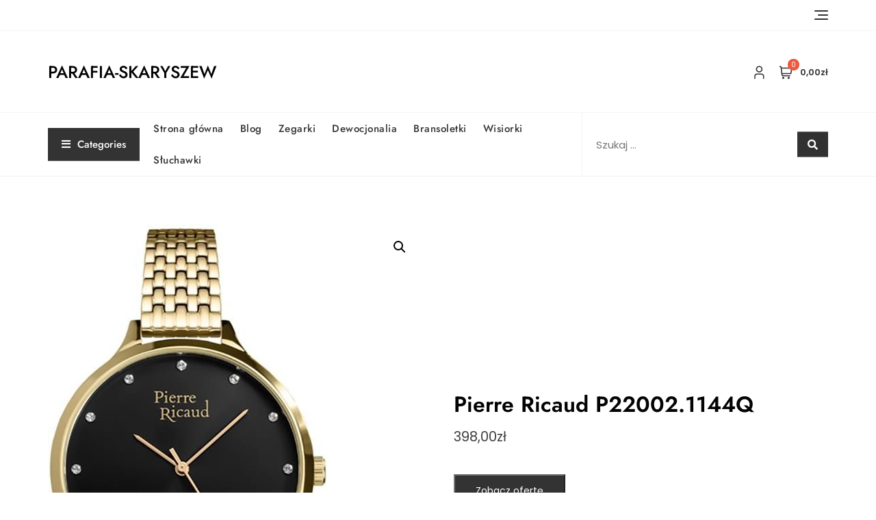

--- FILE ---
content_type: text/html; charset=UTF-8
request_url: https://parafia-skaryszew.pl/produkt/pierre-ricaud-p22002-1144q/
body_size: 22308
content:
<!doctype html>
<html lang="pl-PL">
<head>
	<meta charset="UTF-8">
	<meta name="viewport" content="width=device-width, initial-scale=1">
	<link rel="profile" href="https://gmpg.org/xfn/11">

	<title>Pierre Ricaud P22002.1144Q &#8211; parafia-skaryszew</title>
<meta name='robots' content='max-image-preview:large' />
<link rel='dns-prefetch' href='//fonts.googleapis.com' />
<link rel="alternate" type="application/rss+xml" title="parafia-skaryszew &raquo; Kanał z wpisami" href="https://parafia-skaryszew.pl/feed/" />
<link rel="alternate" type="application/rss+xml" title="parafia-skaryszew &raquo; Kanał z komentarzami" href="https://parafia-skaryszew.pl/comments/feed/" />
<link rel="alternate" type="application/rss+xml" title="parafia-skaryszew &raquo; Pierre Ricaud P22002.1144Q Kanał z komentarzami" href="https://parafia-skaryszew.pl/produkt/pierre-ricaud-p22002-1144q/feed/" />
<link rel="alternate" title="oEmbed (JSON)" type="application/json+oembed" href="https://parafia-skaryszew.pl/wp-json/oembed/1.0/embed?url=https%3A%2F%2Fparafia-skaryszew.pl%2Fprodukt%2Fpierre-ricaud-p22002-1144q%2F" />
<link rel="alternate" title="oEmbed (XML)" type="text/xml+oembed" href="https://parafia-skaryszew.pl/wp-json/oembed/1.0/embed?url=https%3A%2F%2Fparafia-skaryszew.pl%2Fprodukt%2Fpierre-ricaud-p22002-1144q%2F&#038;format=xml" />
<style id='wp-img-auto-sizes-contain-inline-css' type='text/css'>
img:is([sizes=auto i],[sizes^="auto," i]){contain-intrinsic-size:3000px 1500px}
/*# sourceURL=wp-img-auto-sizes-contain-inline-css */
</style>
<style id='wp-emoji-styles-inline-css' type='text/css'>

	img.wp-smiley, img.emoji {
		display: inline !important;
		border: none !important;
		box-shadow: none !important;
		height: 1em !important;
		width: 1em !important;
		margin: 0 0.07em !important;
		vertical-align: -0.1em !important;
		background: none !important;
		padding: 0 !important;
	}
/*# sourceURL=wp-emoji-styles-inline-css */
</style>
<style id='wp-block-library-inline-css' type='text/css'>
:root{--wp-block-synced-color:#7a00df;--wp-block-synced-color--rgb:122,0,223;--wp-bound-block-color:var(--wp-block-synced-color);--wp-editor-canvas-background:#ddd;--wp-admin-theme-color:#007cba;--wp-admin-theme-color--rgb:0,124,186;--wp-admin-theme-color-darker-10:#006ba1;--wp-admin-theme-color-darker-10--rgb:0,107,160.5;--wp-admin-theme-color-darker-20:#005a87;--wp-admin-theme-color-darker-20--rgb:0,90,135;--wp-admin-border-width-focus:2px}@media (min-resolution:192dpi){:root{--wp-admin-border-width-focus:1.5px}}.wp-element-button{cursor:pointer}:root .has-very-light-gray-background-color{background-color:#eee}:root .has-very-dark-gray-background-color{background-color:#313131}:root .has-very-light-gray-color{color:#eee}:root .has-very-dark-gray-color{color:#313131}:root .has-vivid-green-cyan-to-vivid-cyan-blue-gradient-background{background:linear-gradient(135deg,#00d084,#0693e3)}:root .has-purple-crush-gradient-background{background:linear-gradient(135deg,#34e2e4,#4721fb 50%,#ab1dfe)}:root .has-hazy-dawn-gradient-background{background:linear-gradient(135deg,#faaca8,#dad0ec)}:root .has-subdued-olive-gradient-background{background:linear-gradient(135deg,#fafae1,#67a671)}:root .has-atomic-cream-gradient-background{background:linear-gradient(135deg,#fdd79a,#004a59)}:root .has-nightshade-gradient-background{background:linear-gradient(135deg,#330968,#31cdcf)}:root .has-midnight-gradient-background{background:linear-gradient(135deg,#020381,#2874fc)}:root{--wp--preset--font-size--normal:16px;--wp--preset--font-size--huge:42px}.has-regular-font-size{font-size:1em}.has-larger-font-size{font-size:2.625em}.has-normal-font-size{font-size:var(--wp--preset--font-size--normal)}.has-huge-font-size{font-size:var(--wp--preset--font-size--huge)}.has-text-align-center{text-align:center}.has-text-align-left{text-align:left}.has-text-align-right{text-align:right}.has-fit-text{white-space:nowrap!important}#end-resizable-editor-section{display:none}.aligncenter{clear:both}.items-justified-left{justify-content:flex-start}.items-justified-center{justify-content:center}.items-justified-right{justify-content:flex-end}.items-justified-space-between{justify-content:space-between}.screen-reader-text{border:0;clip-path:inset(50%);height:1px;margin:-1px;overflow:hidden;padding:0;position:absolute;width:1px;word-wrap:normal!important}.screen-reader-text:focus{background-color:#ddd;clip-path:none;color:#444;display:block;font-size:1em;height:auto;left:5px;line-height:normal;padding:15px 23px 14px;text-decoration:none;top:5px;width:auto;z-index:100000}html :where(.has-border-color){border-style:solid}html :where([style*=border-top-color]){border-top-style:solid}html :where([style*=border-right-color]){border-right-style:solid}html :where([style*=border-bottom-color]){border-bottom-style:solid}html :where([style*=border-left-color]){border-left-style:solid}html :where([style*=border-width]){border-style:solid}html :where([style*=border-top-width]){border-top-style:solid}html :where([style*=border-right-width]){border-right-style:solid}html :where([style*=border-bottom-width]){border-bottom-style:solid}html :where([style*=border-left-width]){border-left-style:solid}html :where(img[class*=wp-image-]){height:auto;max-width:100%}:where(figure){margin:0 0 1em}html :where(.is-position-sticky){--wp-admin--admin-bar--position-offset:var(--wp-admin--admin-bar--height,0px)}@media screen and (max-width:600px){html :where(.is-position-sticky){--wp-admin--admin-bar--position-offset:0px}}

/*# sourceURL=wp-block-library-inline-css */
</style><style id='wp-block-archives-inline-css' type='text/css'>
.wp-block-archives{box-sizing:border-box}.wp-block-archives-dropdown label{display:block}
/*# sourceURL=https://parafia-skaryszew.pl/wp-includes/blocks/archives/style.min.css */
</style>
<style id='wp-block-categories-inline-css' type='text/css'>
.wp-block-categories{box-sizing:border-box}.wp-block-categories.alignleft{margin-right:2em}.wp-block-categories.alignright{margin-left:2em}.wp-block-categories.wp-block-categories-dropdown.aligncenter{text-align:center}.wp-block-categories .wp-block-categories__label{display:block;width:100%}
/*# sourceURL=https://parafia-skaryszew.pl/wp-includes/blocks/categories/style.min.css */
</style>
<style id='wp-block-heading-inline-css' type='text/css'>
h1:where(.wp-block-heading).has-background,h2:where(.wp-block-heading).has-background,h3:where(.wp-block-heading).has-background,h4:where(.wp-block-heading).has-background,h5:where(.wp-block-heading).has-background,h6:where(.wp-block-heading).has-background{padding:1.25em 2.375em}h1.has-text-align-left[style*=writing-mode]:where([style*=vertical-lr]),h1.has-text-align-right[style*=writing-mode]:where([style*=vertical-rl]),h2.has-text-align-left[style*=writing-mode]:where([style*=vertical-lr]),h2.has-text-align-right[style*=writing-mode]:where([style*=vertical-rl]),h3.has-text-align-left[style*=writing-mode]:where([style*=vertical-lr]),h3.has-text-align-right[style*=writing-mode]:where([style*=vertical-rl]),h4.has-text-align-left[style*=writing-mode]:where([style*=vertical-lr]),h4.has-text-align-right[style*=writing-mode]:where([style*=vertical-rl]),h5.has-text-align-left[style*=writing-mode]:where([style*=vertical-lr]),h5.has-text-align-right[style*=writing-mode]:where([style*=vertical-rl]),h6.has-text-align-left[style*=writing-mode]:where([style*=vertical-lr]),h6.has-text-align-right[style*=writing-mode]:where([style*=vertical-rl]){rotate:180deg}
/*# sourceURL=https://parafia-skaryszew.pl/wp-includes/blocks/heading/style.min.css */
</style>
<style id='wp-block-group-inline-css' type='text/css'>
.wp-block-group{box-sizing:border-box}:where(.wp-block-group.wp-block-group-is-layout-constrained){position:relative}
/*# sourceURL=https://parafia-skaryszew.pl/wp-includes/blocks/group/style.min.css */
</style>
<style id='wp-block-group-theme-inline-css' type='text/css'>
:where(.wp-block-group.has-background){padding:1.25em 2.375em}
/*# sourceURL=https://parafia-skaryszew.pl/wp-includes/blocks/group/theme.min.css */
</style>
<style id='global-styles-inline-css' type='text/css'>
:root{--wp--preset--aspect-ratio--square: 1;--wp--preset--aspect-ratio--4-3: 4/3;--wp--preset--aspect-ratio--3-4: 3/4;--wp--preset--aspect-ratio--3-2: 3/2;--wp--preset--aspect-ratio--2-3: 2/3;--wp--preset--aspect-ratio--16-9: 16/9;--wp--preset--aspect-ratio--9-16: 9/16;--wp--preset--color--black: #000000;--wp--preset--color--cyan-bluish-gray: #abb8c3;--wp--preset--color--white: #ffffff;--wp--preset--color--pale-pink: #f78da7;--wp--preset--color--vivid-red: #cf2e2e;--wp--preset--color--luminous-vivid-orange: #ff6900;--wp--preset--color--luminous-vivid-amber: #fcb900;--wp--preset--color--light-green-cyan: #7bdcb5;--wp--preset--color--vivid-green-cyan: #00d084;--wp--preset--color--pale-cyan-blue: #8ed1fc;--wp--preset--color--vivid-cyan-blue: #0693e3;--wp--preset--color--vivid-purple: #9b51e0;--wp--preset--color--tan: #D2B48C;--wp--preset--color--yellow: #FDE64B;--wp--preset--color--orange: #ED7014;--wp--preset--color--red: #D0312D;--wp--preset--color--pink: #b565a7;--wp--preset--color--purple: #A32CC4;--wp--preset--color--blue: #4E97D8;--wp--preset--color--green: #00B294;--wp--preset--color--brown: #231709;--wp--preset--color--grey: #7D7D7D;--wp--preset--gradient--vivid-cyan-blue-to-vivid-purple: linear-gradient(135deg,rgb(6,147,227) 0%,rgb(155,81,224) 100%);--wp--preset--gradient--light-green-cyan-to-vivid-green-cyan: linear-gradient(135deg,rgb(122,220,180) 0%,rgb(0,208,130) 100%);--wp--preset--gradient--luminous-vivid-amber-to-luminous-vivid-orange: linear-gradient(135deg,rgb(252,185,0) 0%,rgb(255,105,0) 100%);--wp--preset--gradient--luminous-vivid-orange-to-vivid-red: linear-gradient(135deg,rgb(255,105,0) 0%,rgb(207,46,46) 100%);--wp--preset--gradient--very-light-gray-to-cyan-bluish-gray: linear-gradient(135deg,rgb(238,238,238) 0%,rgb(169,184,195) 100%);--wp--preset--gradient--cool-to-warm-spectrum: linear-gradient(135deg,rgb(74,234,220) 0%,rgb(151,120,209) 20%,rgb(207,42,186) 40%,rgb(238,44,130) 60%,rgb(251,105,98) 80%,rgb(254,248,76) 100%);--wp--preset--gradient--blush-light-purple: linear-gradient(135deg,rgb(255,206,236) 0%,rgb(152,150,240) 100%);--wp--preset--gradient--blush-bordeaux: linear-gradient(135deg,rgb(254,205,165) 0%,rgb(254,45,45) 50%,rgb(107,0,62) 100%);--wp--preset--gradient--luminous-dusk: linear-gradient(135deg,rgb(255,203,112) 0%,rgb(199,81,192) 50%,rgb(65,88,208) 100%);--wp--preset--gradient--pale-ocean: linear-gradient(135deg,rgb(255,245,203) 0%,rgb(182,227,212) 50%,rgb(51,167,181) 100%);--wp--preset--gradient--electric-grass: linear-gradient(135deg,rgb(202,248,128) 0%,rgb(113,206,126) 100%);--wp--preset--gradient--midnight: linear-gradient(135deg,rgb(2,3,129) 0%,rgb(40,116,252) 100%);--wp--preset--font-size--small: 12px;--wp--preset--font-size--medium: 20px;--wp--preset--font-size--large: 36px;--wp--preset--font-size--x-large: 42px;--wp--preset--font-size--regular: 16px;--wp--preset--font-size--larger: 36px;--wp--preset--font-size--huge: 48px;--wp--preset--spacing--20: 0.44rem;--wp--preset--spacing--30: 0.67rem;--wp--preset--spacing--40: 1rem;--wp--preset--spacing--50: 1.5rem;--wp--preset--spacing--60: 2.25rem;--wp--preset--spacing--70: 3.38rem;--wp--preset--spacing--80: 5.06rem;--wp--preset--shadow--natural: 6px 6px 9px rgba(0, 0, 0, 0.2);--wp--preset--shadow--deep: 12px 12px 50px rgba(0, 0, 0, 0.4);--wp--preset--shadow--sharp: 6px 6px 0px rgba(0, 0, 0, 0.2);--wp--preset--shadow--outlined: 6px 6px 0px -3px rgb(255, 255, 255), 6px 6px rgb(0, 0, 0);--wp--preset--shadow--crisp: 6px 6px 0px rgb(0, 0, 0);}:where(.is-layout-flex){gap: 0.5em;}:where(.is-layout-grid){gap: 0.5em;}body .is-layout-flex{display: flex;}.is-layout-flex{flex-wrap: wrap;align-items: center;}.is-layout-flex > :is(*, div){margin: 0;}body .is-layout-grid{display: grid;}.is-layout-grid > :is(*, div){margin: 0;}:where(.wp-block-columns.is-layout-flex){gap: 2em;}:where(.wp-block-columns.is-layout-grid){gap: 2em;}:where(.wp-block-post-template.is-layout-flex){gap: 1.25em;}:where(.wp-block-post-template.is-layout-grid){gap: 1.25em;}.has-black-color{color: var(--wp--preset--color--black) !important;}.has-cyan-bluish-gray-color{color: var(--wp--preset--color--cyan-bluish-gray) !important;}.has-white-color{color: var(--wp--preset--color--white) !important;}.has-pale-pink-color{color: var(--wp--preset--color--pale-pink) !important;}.has-vivid-red-color{color: var(--wp--preset--color--vivid-red) !important;}.has-luminous-vivid-orange-color{color: var(--wp--preset--color--luminous-vivid-orange) !important;}.has-luminous-vivid-amber-color{color: var(--wp--preset--color--luminous-vivid-amber) !important;}.has-light-green-cyan-color{color: var(--wp--preset--color--light-green-cyan) !important;}.has-vivid-green-cyan-color{color: var(--wp--preset--color--vivid-green-cyan) !important;}.has-pale-cyan-blue-color{color: var(--wp--preset--color--pale-cyan-blue) !important;}.has-vivid-cyan-blue-color{color: var(--wp--preset--color--vivid-cyan-blue) !important;}.has-vivid-purple-color{color: var(--wp--preset--color--vivid-purple) !important;}.has-black-background-color{background-color: var(--wp--preset--color--black) !important;}.has-cyan-bluish-gray-background-color{background-color: var(--wp--preset--color--cyan-bluish-gray) !important;}.has-white-background-color{background-color: var(--wp--preset--color--white) !important;}.has-pale-pink-background-color{background-color: var(--wp--preset--color--pale-pink) !important;}.has-vivid-red-background-color{background-color: var(--wp--preset--color--vivid-red) !important;}.has-luminous-vivid-orange-background-color{background-color: var(--wp--preset--color--luminous-vivid-orange) !important;}.has-luminous-vivid-amber-background-color{background-color: var(--wp--preset--color--luminous-vivid-amber) !important;}.has-light-green-cyan-background-color{background-color: var(--wp--preset--color--light-green-cyan) !important;}.has-vivid-green-cyan-background-color{background-color: var(--wp--preset--color--vivid-green-cyan) !important;}.has-pale-cyan-blue-background-color{background-color: var(--wp--preset--color--pale-cyan-blue) !important;}.has-vivid-cyan-blue-background-color{background-color: var(--wp--preset--color--vivid-cyan-blue) !important;}.has-vivid-purple-background-color{background-color: var(--wp--preset--color--vivid-purple) !important;}.has-black-border-color{border-color: var(--wp--preset--color--black) !important;}.has-cyan-bluish-gray-border-color{border-color: var(--wp--preset--color--cyan-bluish-gray) !important;}.has-white-border-color{border-color: var(--wp--preset--color--white) !important;}.has-pale-pink-border-color{border-color: var(--wp--preset--color--pale-pink) !important;}.has-vivid-red-border-color{border-color: var(--wp--preset--color--vivid-red) !important;}.has-luminous-vivid-orange-border-color{border-color: var(--wp--preset--color--luminous-vivid-orange) !important;}.has-luminous-vivid-amber-border-color{border-color: var(--wp--preset--color--luminous-vivid-amber) !important;}.has-light-green-cyan-border-color{border-color: var(--wp--preset--color--light-green-cyan) !important;}.has-vivid-green-cyan-border-color{border-color: var(--wp--preset--color--vivid-green-cyan) !important;}.has-pale-cyan-blue-border-color{border-color: var(--wp--preset--color--pale-cyan-blue) !important;}.has-vivid-cyan-blue-border-color{border-color: var(--wp--preset--color--vivid-cyan-blue) !important;}.has-vivid-purple-border-color{border-color: var(--wp--preset--color--vivid-purple) !important;}.has-vivid-cyan-blue-to-vivid-purple-gradient-background{background: var(--wp--preset--gradient--vivid-cyan-blue-to-vivid-purple) !important;}.has-light-green-cyan-to-vivid-green-cyan-gradient-background{background: var(--wp--preset--gradient--light-green-cyan-to-vivid-green-cyan) !important;}.has-luminous-vivid-amber-to-luminous-vivid-orange-gradient-background{background: var(--wp--preset--gradient--luminous-vivid-amber-to-luminous-vivid-orange) !important;}.has-luminous-vivid-orange-to-vivid-red-gradient-background{background: var(--wp--preset--gradient--luminous-vivid-orange-to-vivid-red) !important;}.has-very-light-gray-to-cyan-bluish-gray-gradient-background{background: var(--wp--preset--gradient--very-light-gray-to-cyan-bluish-gray) !important;}.has-cool-to-warm-spectrum-gradient-background{background: var(--wp--preset--gradient--cool-to-warm-spectrum) !important;}.has-blush-light-purple-gradient-background{background: var(--wp--preset--gradient--blush-light-purple) !important;}.has-blush-bordeaux-gradient-background{background: var(--wp--preset--gradient--blush-bordeaux) !important;}.has-luminous-dusk-gradient-background{background: var(--wp--preset--gradient--luminous-dusk) !important;}.has-pale-ocean-gradient-background{background: var(--wp--preset--gradient--pale-ocean) !important;}.has-electric-grass-gradient-background{background: var(--wp--preset--gradient--electric-grass) !important;}.has-midnight-gradient-background{background: var(--wp--preset--gradient--midnight) !important;}.has-small-font-size{font-size: var(--wp--preset--font-size--small) !important;}.has-medium-font-size{font-size: var(--wp--preset--font-size--medium) !important;}.has-large-font-size{font-size: var(--wp--preset--font-size--large) !important;}.has-x-large-font-size{font-size: var(--wp--preset--font-size--x-large) !important;}
/*# sourceURL=global-styles-inline-css */
</style>

<style id='classic-theme-styles-inline-css' type='text/css'>
/*! This file is auto-generated */
.wp-block-button__link{color:#fff;background-color:#32373c;border-radius:9999px;box-shadow:none;text-decoration:none;padding:calc(.667em + 2px) calc(1.333em + 2px);font-size:1.125em}.wp-block-file__button{background:#32373c;color:#fff;text-decoration:none}
/*# sourceURL=/wp-includes/css/classic-themes.min.css */
</style>
<link rel='stylesheet' id='photoswipe-css' href='https://parafia-skaryszew.pl/wp-content/plugins/woocommerce/assets/css/photoswipe/photoswipe.min.css?ver=7.6.1' type='text/css' media='all' />
<link rel='stylesheet' id='photoswipe-default-skin-css' href='https://parafia-skaryszew.pl/wp-content/plugins/woocommerce/assets/css/photoswipe/default-skin/default-skin.min.css?ver=7.6.1' type='text/css' media='all' />
<link rel='stylesheet' id='woocommerce-layout-css' href='https://parafia-skaryszew.pl/wp-content/plugins/woocommerce/assets/css/woocommerce-layout.css?ver=7.6.1' type='text/css' media='all' />
<link rel='stylesheet' id='woocommerce-smallscreen-css' href='https://parafia-skaryszew.pl/wp-content/plugins/woocommerce/assets/css/woocommerce-smallscreen.css?ver=7.6.1' type='text/css' media='only screen and (max-width: 768px)' />
<link rel='stylesheet' id='woocommerce-general-css' href='https://parafia-skaryszew.pl/wp-content/plugins/woocommerce/assets/css/woocommerce.css?ver=7.6.1' type='text/css' media='all' />
<style id='woocommerce-inline-inline-css' type='text/css'>
.woocommerce form .form-row .required { visibility: visible; }
/*# sourceURL=woocommerce-inline-inline-css */
</style>
<link rel='stylesheet' id='bootstrap-css' href='https://parafia-skaryszew.pl/wp-content/themes/bosa/assets/bootstrap/css/bootstrap.min.css?ver=6.9' type='text/css' media='all' />
<link rel='stylesheet' id='slick-css' href='https://parafia-skaryszew.pl/wp-content/themes/bosa/assets/slick/slick.css?ver=6.9' type='text/css' media='all' />
<link rel='stylesheet' id='slicknav-css' href='https://parafia-skaryszew.pl/wp-content/themes/bosa/assets/css/slicknav.min.css?ver=6.9' type='text/css' media='all' />
<link rel='stylesheet' id='slick-theme-css' href='https://parafia-skaryszew.pl/wp-content/themes/bosa/assets/slick/slick-theme.css?ver=6.9' type='text/css' media='all' />
<link rel='stylesheet' id='fontawesome-css' href='https://parafia-skaryszew.pl/wp-content/themes/bosa/assets/font-awesome/css/all.min.css?ver=6.9' type='text/css' media='all' />
<link rel='stylesheet' id='bosa-blocks-css' href='https://parafia-skaryszew.pl/wp-content/themes/bosa/assets/css/blocks.min.css?ver=6.9' type='text/css' media='all' />
<link rel='stylesheet' id='bosa-google-font-css' href='https://fonts.googleapis.com/css?family=Open+Sans%3A300%2C400%2C400i%2C600%2C700%2C800%7CPoppins%3A300%2C400%2C400i%2C500%2C600%2C700%2C800%2C900&#038;display=swap&#038;ver=6.9' type='text/css' media='all' />
<link rel='stylesheet' id='bosa-ecommerce-shop-style-parent-css' href='https://parafia-skaryszew.pl/wp-content/themes/bosa/style.css?ver=6.9' type='text/css' media='all' />
<link rel='stylesheet' id='bosa-ecommerce-shop-google-fonts-css' href='https://parafia-skaryszew.pl/wp-content/fonts/23666318e92d268803c324ed26ee7b13.css?ver=6.9' type='text/css' media='all' />
<link rel='stylesheet' id='bosa-ecommerce-shop-google-fonts-two-css' href='https://parafia-skaryszew.pl/wp-content/fonts/93a1e807908274e66f18fa6a1b39131c.css?ver=6.9' type='text/css' media='all' />
<link rel='stylesheet' id='bosa-style-css' href='https://parafia-skaryszew.pl/wp-content/themes/bosa-ecommerce-shop/style.css?ver=6.9' type='text/css' media='all' />
<script type="text/javascript" src="https://parafia-skaryszew.pl/wp-includes/js/jquery/jquery.min.js?ver=3.7.1" id="jquery-core-js"></script>
<script type="text/javascript" src="https://parafia-skaryszew.pl/wp-includes/js/jquery/jquery-migrate.min.js?ver=3.4.1" id="jquery-migrate-js"></script>
<link rel="https://api.w.org/" href="https://parafia-skaryszew.pl/wp-json/" /><link rel="alternate" title="JSON" type="application/json" href="https://parafia-skaryszew.pl/wp-json/wp/v3/product/3259" /><link rel="EditURI" type="application/rsd+xml" title="RSD" href="https://parafia-skaryszew.pl/xmlrpc.php?rsd" />
<meta name="generator" content="WordPress 6.9" />
<meta name="generator" content="WooCommerce 7.6.1" />
<link rel="canonical" href="https://parafia-skaryszew.pl/produkt/pierre-ricaud-p22002-1144q/" />
<link rel='shortlink' href='https://parafia-skaryszew.pl/?p=3259' />
<link rel="pingback" href="https://parafia-skaryszew.pl/xmlrpc.php">		<style>.site-header .site-branding > a {max-width: 270px;overflow: hidden;display: inline-block;}/* Site Title */.header-one .site-branding .site-title, .header-two .site-branding .site-title, .header-three .site-branding .site-title {color: #030303;}/* Tagline */.header-one .site-branding .site-description,.header-two .site-branding .site-description,.header-three .site-branding .site-description {color: #767676;}/* Site general link color */a {color: #a6a6a6;}/* Page and Single Post Title */body.single .page-title, body.page .page-title {color: #101010;}/* Site body Text */body, html {color: #333333;}/* Heading Text */h1, h2, h3, h4, h5, h6, .product-title {color: #030303;}/* Primary Background */.section-title:before, .button-primary, .woocommerce span.onsale, body .woocommerce.widget_price_filter .ui-slider .ui-slider-handle, #offcanvas-menu .header-btn-wrap .header-btn .button-primary {background-color: #EB5A3E;}/* Primary Border */.post .entry-content .entry-header .cat-links a, .attachment .entry-content .entry-header .cat-links a, .wrap-coming-maintenance-mode .content .button-container .button-primary {border-color: #EB5A3E;}/* Primary Color */ blockquote:before, .post .entry-content .entry-header .cat-links a, .attachment .entry-content .entry-header .cat-links a, .post .entry-meta a:before, .attachment .entry-meta a:before, .single .entry-container .cat-links:before, .post .entry-meta .tag-links:before {color: #EB5A3E;}/* Hover Background */input[type=button]:hover, input[type=button]:active, input[type=button]:focus, input[type=reset]:hover, input[type=reset]:active, input[type=reset]:focus, input[type=submit]:hover, input[type=submit]:active, input[type=submit]:focus, .button-primary:hover, .button-primary:focus, .button-primary:active, .button-outline:hover, .button-outline:focus, .button-outline:active, .search-form .search-button:hover, .search-form .search-button:focus, .search-form .search-button:active, .page-numbers .page-numbers:hover, .page-numbers .page-numbers:focus, .page-numbers .page-numbers:active, .nav-links .page-numbers:hover, .nav-links .page-numbers:focus, .nav-links .page-numbers:active, #back-to-top a:hover, #back-to-top a:focus, #back-to-top a:active, .section-highlight-post .slick-control li.slick-arrow:not(.slick-disabled):hover, .section-highlight-post .slick-control li.slick-arrow:not(.slick-disabled):focus, .section-highlight-post .slick-control li.slick-arrow:not(.slick-disabled):active, .alt-menu-icon a:hover .icon-bar, .alt-menu-icon a:focus .icon-bar, .alt-menu-icon a:active .icon-bar, .alt-menu-icon a:hover .icon-bar:before, .alt-menu-icon a:hover .icon-bar:after, .alt-menu-icon a:focus .icon-bar:before, .alt-menu-icon a:focus .icon-bar:after, .alt-menu-icon a:active .icon-bar:before, .alt-menu-icon a:active .icon-bar:after, #offcanvas-menu .close-offcanvas-menu button:hover,#offcanvas-menu .close-offcanvas-menu button:active, .highlight-post-slider .post .entry-meta .cat-links a:hover, .highlight-post-slider .post .entry-meta .cat-links a:focus, .highlight-post-slider .post .entry-meta .cat-links a:active, .site-footer .social-profile ul li a:hover, .site-footer .social-profile ul li a:focus, .site-footer .social-profile ul li a:active, #back-to-top a:hover, #back-to-top a:focus, #back-to-top a:active, .comments-area .comment-list .reply a:hover, .comments-area .comment-list .reply a:focus, .comments-area .comment-list .reply a:active, .widget .tagcloud a:hover, .widget .tagcloud a:focus, .widget .tagcloud a:active, .infinite-scroll #infinite-handle span:hover, .infinite-scroll #infinite-handle span:focus, .infinite-scroll #infinite-handle span:active, .slicknav_btn:hover .slicknav_icon-bar, .slicknav_btn:focus .slicknav_icon-bar, .slicknav_btn:hover .slicknav_icon-bar, .slicknav_btn:hover .slicknav_icon-bar:first-child:before, .slicknav_btn:hover .slicknav_icon-bar:first-child:after, .slicknav_btn:focus .slicknav_icon-bar:first-child:before, .slicknav_btn:focus .slicknav_icon-bar:first-child:after, .slicknav_btn:hover .slicknav_icon-bar:first-child:before, .slicknav_btn:hover .slicknav_icon-bar:first-child:after, .woocommerce #respond input#submit:hover, .woocommerce #respond input#submit:focus, .woocommerce #respond input#submit:active, .woocommerce #respond input#submit:hover, .woocommerce #respond input#submit:focus, .woocommerce #respond input#submit:active, .woocommerce a.button:hover, .woocommerce a.button:focus, .woocommerce a.button:active, .woocommerce button.button:hover, .woocommerce button.button:focus, .woocommerce button.button:active, .woocommerce input.button:hover, .woocommerce input.button:focus, .woocommerce input.button:active, .woocommerce a.button.alt:hover, .woocommerce a.button.alt:focus, .woocommerce a.button.alt:active, .woocommerce button.button.alt:hover, .woocommerce button.button.alt:focus, .woocommerce button.button.alt:active, .woocommerce a.button:hover, .woocommerce a.button:focus, .widget.widget_product_search [type=submit]:hover, .widget.widget_product_search [type=submit]:focus, .widget.widget_product_search [type=submit]:active, #offcanvas-menu .header-btn-wrap .header-btn .button-primary:hover, #offcanvas-menu .header-btn-wrap .header-btn .button-primary:focus, #offcanvas-menu .header-btn-wrap .header-btn .button-primary:active, #offcanvas-menu .header-btn-wrap .header-btn .button-outline:hover, #offcanvas-menu .header-btn-wrap .header-btn .button-outline:focus, #offcanvas-menu .header-btn-wrap .header-btn .button-outline:active, .woocommerce nav.woocommerce-pagination ul li a:focus, .woocommerce nav.woocommerce-pagination ul li a:hover, .woocommerce nav.woocommerce-pagination ul li span.current {background-color: #086abd;}/* Hover Border */.button-outline:hover, .button-outline:focus, .button-outline:active, #offcanvas-menu .close-offcanvas-menu button:hover, #offcanvas-menu .close-offcanvas-menu button:active, .page-numbers .page-numbers:hover, .page-numbers .page-numbers:focus, .page-numbers .page-numbers:active, .nav-links .page-numbers:hover, .nav-links .page-numbers:focus, .nav-links .page-numbers:active, #back-to-top a:hover, #back-to-top a:focus, #back-to-top a:active, .post .entry-content .entry-header .cat-links a:hover, .post .entry-content .entry-header .cat-links a:focus, .post .entry-content .entry-header .cat-links a:active, .attachment .entry-content .entry-header .cat-links a:hover, .attachment .entry-content .entry-header .cat-links a:focus, .attachment .entry-content .entry-header .cat-links a:active, .banner-content .entry-content .entry-header .cat-links a:hover, .banner-content .entry-content .entry-header .cat-links a:focus, .banner-content .entry-content .entry-header .cat-links a:active, .slick-control li:not(.slick-disabled):hover span, .slick-control li:not(.slick-disabled):focus span, .slick-control li:not(.slick-disabled):active span, .section-banner .banner-content .button-container .button-outline:hover, .section-banner .banner-content .button-container .button-outline:focus, .section-banner .banner-content .button-container .button-outline:active, #back-to-top a:hover, #back-to-top a:focus, #back-to-top a:active, .widget .tagcloud a:hover, .widget .tagcloud a:focus, .widget .tagcloud a:active, .woocommerce nav.woocommerce-pagination ul li a:focus, .woocommerce nav.woocommerce-pagination ul li a:hover, .woocommerce nav.woocommerce-pagination ul li span.current, #offcanvas-menu .header-btn-wrap .header-btn .button-outline:hover, #offcanvas-menu .header-btn-wrap .header-btn .button-outline:focus, #offcanvas-menu .header-btn-wrap .header-btn .button-outline:active, .wrap-coming-maintenance-mode .content .social-profile ul a:hover, .wrap-coming-maintenance-mode .content .social-profile ul a:focus, .wrap-coming-maintenance-mode .content .social-profile ul a:active, .summary .yith-wcwl-add-button a:hover, .woocommerce .entry-summary a.compare.button:hover, .woocommerce nav.woocommerce-pagination ul li a:focus, .woocommerce nav.woocommerce-pagination ul li a:hover, .woocommerce nav.woocommerce-pagination ul li span.current,.summary .yith-wcwl-add-to-wishlist a:hover i, .summary .yith-wcwl-add-to-wishlist a:focus i {border-color: #086abd;}/* Hover Text */a:hover, a:focus, a:active, .main-navigation ul.menu ul li a:hover, .main-navigation ul.menu ul li a:focus, .main-navigation ul.menu ul li a:active, .main-navigation ul.menu > li:hover > a, .main-navigation ul.menu > li:focus > a, .main-navigation ul.menu > li:active > a, .main-navigation ul.menu > li.focus > a, .main-navigation ul.menu li.current-menu-item > a, .main-navigation ul.menu li.current_page_item > a, .main-navigation ul.menu li.current-menu-parent > a, .comment-navigation .nav-previous a:hover, .comment-navigation .nav-previous a:focus, .comment-navigation .nav-previous a:active, .comment-navigation .nav-next a:hover, .comment-navigation .nav-next a:focus, .comment-navigation .nav-next a:active, .posts-navigation .nav-previous a:hover, .posts-navigation .nav-previous a:focus, .posts-navigation .nav-previous a:active, .posts-navigation .nav-next a:hover, .posts-navigation .nav-next a:focus, .posts-navigation .nav-next a:active, .post-navigation .nav-previous a:hover, .post-navigation .nav-previous a:focus, .post-navigation .nav-previous a:active, .post-navigation .nav-next a:hover, .post-navigation .nav-next a:focus, .post-navigation .nav-next a:active, .social-profile ul li a:hover, .social-profile ul li a:focus, .social-profile ul li a:active, .post .entry-content .entry-header .cat-links a:hover, .post .entry-content .entry-header .cat-links a:focus, .post .entry-content .entry-header .cat-links a:active, .attachment .entry-content .entry-header .cat-links a:hover, .attachment .entry-content .entry-header .cat-links a:focus, .attachment .entry-content .entry-header .cat-links a:active, .banner-content .entry-content .entry-header .cat-links a:hover, .banner-content .entry-content .entry-header .cat-links a:focus, .banner-content .entry-content .entry-header .cat-links a:active, .post .entry-meta a:hover, .post .entry-meta a:focus, .post .entry-meta a:active, .attachment .entry-meta a:hover, .attachment .entry-meta a:focus, .attachment .entry-meta a:active, .banner-content .entry-meta a:hover, .banner-content .entry-meta a:focus, .banner-content .entry-meta a:active, .post .entry-meta a:hover:before, .post .entry-meta a:focus:before, .post .entry-meta a:active:before, .attachment .entry-meta a:hover:before, .attachment .entry-meta a:focus:before, .attachment .entry-meta a:active:before, .banner-content .entry-meta a:hover:before, .banner-content .entry-meta a:focus:before, .banner-content .entry-meta a:active:before, .breadcrumb-wrap .breadcrumbs .trail-items a:hover, .breadcrumb-wrap .breadcrumbs .trail-items a:focus, .breadcrumb-wrap .breadcrumbs .trail-items a:active, .site-header .site-branding .site-title a:hover, .site-header .site-branding .site-title a:focus, .site-header .site-branding .site-title a:active, .header-icons .search-icon:hover, .header-icons .search-icon:focus, .header-icons .search-icon:active, .header-search .search-form .search-button:hover, .header-search .close-button:hover, .header-contact ul a:hover, .header-contact ul a:focus, .header-contact ul a:active, .section-banner .banner-content .entry-meta a:hover, .section-banner .banner-content .entry-meta a:focus, .section-banner .banner-content .entry-meta a:active, .site-footer .site-info a:hover, .site-footer .site-info a:focus, .site-footer .site-info a:active, .site-footer .footer-menu ul li a:hover, .site-footer .footer-menu ul li a:focus, .site-footer .footer-menu ul li a:active, .comments-area .comment-list .comment-metadata a:hover, .comments-area .comment-list .comment-metadata a:focus, .comments-area .comment-list .comment-metadata a:active, .widget ul li a:hover, .widget ul li a:focus, .widget ul li a:active, .woocommerce .product_meta .posted_in a:hover, .woocommerce .product_meta .posted_in a:focus, .woocommerce .product_meta .posted_in a:active, .woocommerce .product_meta .tagged_as a:hover, .woocommerce .product_meta .tagged_as a:focus, .woocommerce .product_meta .tagged_as a:active, .woocommerce .woocommerce-MyAccount-navigation ul li a:hover, .woocommerce .woocommerce-MyAccount-navigation ul li a:focus, .woocommerce .woocommerce-MyAccount-navigation ul li a:active, .woocommerce .woocommerce-MyAccount-content p a:hover, .woocommerce .woocommerce-MyAccount-content p a:focus, .woocommerce .woocommerce-MyAccount-content p a:active, .product .product-compare-wishlist .product-compare a:hover, .product .product-compare-wishlist .product-wishlist a:hover, .section-banner .banner-content .button-container .button-text:hover, .section-banner .banner-content .button-container .button-text:focus, .section-banner .banner-content .button-container .button-text:active, .social-profile ul li a:hover, .wrap-coming-maintenance-mode .content .header-contact ul a:hover, .wrap-coming-maintenance-mode .content .header-contact ul a:focus, .wrap-coming-maintenance-mode .content .header-contact ul a:active, #offcanvas-menu .header-navigation ul.menu > li a:hover, #offcanvas-menu .header-navigation ul.menu > li a:focus, #offcanvas-menu .header-navigation ul.menu > li a:active, #offcanvas-menu .social-profile ul li a:hover, #offcanvas-menu .social-profile ul li a:focus, #offcanvas-menu .social-profile ul li a:active, #offcanvas-menu .header-contact ul li a:hover, #offcanvas-menu .header-contact ul li a:focus, #offcanvas-menu .header-contact ul li a:active, #offcanvas-menu .header-btn-wrap .header-btn .button-text:hover, #offcanvas-menu .header-btn-wrap .header-btn .button-text:focus, #offcanvas-menu .header-btn-wrap .header-btn .button-text:active, .wrap-coming-maintenance-mode .content .social-profile ul a:hover, .wrap-coming-maintenance-mode .content .social-profile ul a:focus, .wrap-coming-maintenance-mode .content .social-profile ul a:active,.woocommerce .woocommerce-MyAccount-navigation ul li.is-active a, .woocommerce ul.products li.product .woocommerce-loop-product__title:hover, .woocommerce ul.products li.product .woocommerce-loop-product__title:focus, .woocommerce ul.products li.product .woocommerce-loop-product__title:active, .widget.widget_recently_viewed_products li .product-title:hover, .widget.widget_recently_viewed_products li .product-title:active, .widget.widget_recent_reviews li .product-title:hover, .widget.widget_recent_reviews li .product-title:active, .widget.widget_products .product_list_widget li .product-title:hover, .widget.widget_products .product_list_widget li .product-title:active, .summary .yith-wcwl-add-button a:hover, .woocommerce .entry-summary a.compare.button:hover, .summary .yith-wcwl-add-to-wishlist a:hover i, .summary .yith-wcwl-add-to-wishlist a:focus i {color: #086abd;}/* Feature Posts*/.feature-posts-layout-one .feature-posts-content-wrap .feature-posts-image:before { background-color: rgba(0, 0, 0, 0.4);}.header-one .top-header,.header-two .top-header,.header-three .top-header {background-color: ;}.header-one .header-contact ul li, .header-one .header-contact ul li a, .header-one .social-profile ul li a,.header-one .header-icons .search-icon,.header-two .header-contact ul li, .header-two .header-contact ul li a, .header-two .social-profile ul li a,.header-two .header-icons .search-icon,.header-three .header-navigation ul.menu > li > a, .header-three .alt-menu-icon .iconbar-label, .header-three .social-profile ul li a {color: #333333;}@media only screen and (max-width: 991px) {.alt-menu-icon .iconbar-label {color: #333333;}header.site-header .alt-menu-icon .icon-bar, header.site-header .alt-menu-icon .icon-bar:before, header.site-header .alt-menu-icon .icon-bar:after {background-color: #333333;}.alt-menu-icon a:hover .iconbar-label,.alt-menu-icon a:focus .iconbar-label,.alt-menu-icon a:active .iconbar-label {color: #086abd;}header.site-header .alt-menu-icon a:hover .icon-bar, header.site-header .alt-menu-icon a:focus .icon-bar, header.site-header .alt-menu-icon a:active .icon-bar, header.site-header .alt-menu-icon a:hover .icon-bar:before, header.site-header .alt-menu-icon a:focus .icon-bar:before, header.site-header .alt-menu-icon a:active .icon-bar:before, header.site-header .alt-menu-icon a:hover .icon-bar:after,header.site-header .alt-menu-icon a:focus .icon-bar:after,header.site-header .alt-menu-icon a:active .icon-bar:after {background-color: #086abd;}}.header-one .alt-menu-icon .icon-bar, .header-one .alt-menu-icon .icon-bar:before, .header-one .alt-menu-icon .icon-bar:after,.header-two .alt-menu-icon .icon-bar, .header-two .alt-menu-icon .icon-bar:before, .header-two .alt-menu-icon .icon-bar:after {background-color: #333333;}.header-one .header-contact ul li a:hover, .header-one .header-contact ul li a:focus, .header-one .header-contact ul li a:active, .header-one .social-profile ul li a:hover, .header-one .social-profile ul li a:focus, .header-one .social-profile ul li a:active,.header-one .header-search-wrap .search-icon:hover,.header-one .header-search-wrap .search-icon:focus,.header-one .header-search-wrap .search-icon:active,.header-two .header-contact ul li a:hover, .header-two .header-contact ul li a:focus, .header-two .header-contact ul li a:active, .header-two .social-profile ul li a:hover,.header-two .social-profile ul li a:focus,.header-two .social-profile ul li a:active,.header-two .header-icons .search-icon:hover,.header-two .header-icons .search-icon:focus,.header-two .header-icons .search-icon:active,.header-three .header-navigation ul.menu > li > a:hover, .header-three .header-navigation ul.menu > li > a:focus, .header-three .header-navigation ul.menu > li > a:active, .header-three .social-profile ul li a:hover, .header-three .social-profile ul li a:focus, .header-three .social-profile ul li a:active {color: #086abd;}.header-one .alt-menu-icon a:hover .icon-bar, .header-one .alt-menu-icon a:focus .icon-bar, .header-one .alt-menu-icon a:active .icon-bar, .header-one .alt-menu-icon a:hover .icon-bar:before, .header-one .alt-menu-icon a:focus .icon-bar:before, .header-one .alt-menu-icon a:active .icon-bar:before, .header-one .alt-menu-icon a:hover .icon-bar:after,.header-one .alt-menu-icon a:focus .icon-bar:after,.header-one .alt-menu-icon a:active .icon-bar:after,.header-two .alt-menu-icon a:hover .icon-bar, .header-two .alt-menu-icon a:focus .icon-bar, .header-two .alt-menu-icon a:active .icon-bar, .header-two .alt-menu-icon a:hover .icon-bar:before, .header-two .alt-menu-icon a:focus .icon-bar:before, .header-two .alt-menu-icon a:active .icon-bar:before, .header-two .alt-menu-icon a:hover .icon-bar:after,.header-two .alt-menu-icon a:focus .icon-bar:after,.header-two .alt-menu-icon a:active .icon-bar:after,.home .header-two:not(.sticky-header) .alt-menu-icon a:hover .icon-bar, .home .header-two:not(.sticky-header) .alt-menu-icon a:focus .icon-bar, .home .header-two:not(.sticky-header) .alt-menu-icon a:active .icon-bar, .home .header-two:not(.sticky-header) .alt-menu-icon a:hover .icon-bar:before, .home .header-two:not(.sticky-header) .alt-menu-icon a:focus .icon-bar:before, .home .header-two:not(.sticky-header) .alt-menu-icon a:active .icon-bar:before, .home .header-two:not(.sticky-header) .alt-menu-icon a:hover .icon-bar:after,.home .header-two:not(.sticky-header) .alt-menu-icon a:focus .icon-bar:after,.home .header-two:not(.sticky-header) .alt-menu-icon a:active .icon-bar:after {background-color: #086abd;}.mid-header .overlay {background-color: ;}.header-three .site-branding .site-title a:hover,.header-three .site-branding .site-title a:focus,.header-three .site-branding .site-title a:active {color: #086abd;}.header-one .bottom-header .overlay,.header-two .bottom-header .overlay,.header-three .bottom-header,.header-three .mobile-menu-container {background-color: ;}@media only screen and (max-width: 991px) {.header-one .mobile-menu-container {background-color: ;}}.header-one .main-navigation ul.menu > li > a,.header-two .main-navigation ul.menu > li > a,.header-three .main-navigation ul.menu > li > a, .header-three .header-icons .search-icon {color: #333333;}.site-header .slicknav_btn:not(.slicknav_open) .slicknav_icon span,.site-header .slicknav_btn:not(.slicknav_open) .slicknav_icon span:first-child:before, .site-header .slicknav_btn:not(.slicknav_open) .slicknav_icon span:first-child:after {background-color: #333333;}.header-one .site-branding .site-title a:hover,.header-one .site-branding .site-title a:focus,.header-one .site-branding .site-title a:active,.header-one .main-navigation ul.menu li a:hover, .header-one .main-navigation ul.menu li a:focus, .header-one .main-navigation ul.menu li a:active, .header-one .main-navigation ul.menu li.current-menu-item > a,.header-one .main-navigation ul.menu li.current_page_item > a,.header-one .main-navigation ul.menu > li:hover > a, .header-one .main-navigation ul.menu > li:focus > a, .header-one .main-navigation ul.menu > li:active > a, .header-two .site-branding .site-title a:hover,.header-two .site-branding .site-title a:focus,.header-two .site-branding .site-title a:active,.header-two .header-search-wrap .search-icon:hover,.header-two .header-search-wrap .search-icon:focus,.header-two .header-search-wrap .search-icon:active,.header-two .main-navigation ul.menu li a:hover, .header-two .main-navigation ul.menu li a:focus, .header-two .main-navigation ul.menu > li > a:active, .header-two .main-navigation ul.menu li.current-menu-item > a,.header-two .main-navigation ul.menu li.current_page_item > a,.header-two .main-navigation ul.menu > li:hover > a, .header-two .main-navigation ul.menu > li:focus > a, .header-two .main-navigation ul.menu > li:active > a, .header-two .header-icons .search-icon:hover, .header-two .header-icons .search-icon:focus, .header-two .header-icons .search-icon:active, .home .header-two:not(.sticky-header) .main-navigation ul.menu li a:hover, .home .header-two:not(.sticky-header) .main-navigation ul.menu li a:focus, .home .header-two:not(.sticky-header) .main-navigation ul.menu li a:active,.header-three .main-navigation ul.menu > li > a:hover, .header-three .main-navigation ul.menu > li > a:focus, .header-three .main-navigation ul.menu > li > a:active, .header-three .main-navigation ul.menu li.current-menu-item > a,.header-three .main-navigation ul.menu li.current_page_item > a,.header-three .main-navigation ul.menu > li:hover > a, .header-three .main-navigation ul.menu > li:focus > a, .header-three .main-navigation ul.menu > li:active > a, .header-three .header-icons .search-icon:hover, .header-three .header-icons .search-icon:focus, .header-three .header-icons .search-icon:active {color: #086abd;}.header-three .alt-menu-icon .icon-bar, .header-three .alt-menu-icon .icon-bar:before, .header-three .alt-menu-icon .icon-bar:after {background-color: #333333;}.header-three .alt-menu-icon a:hover .icon-bar, .header-three .alt-menu-icon a:focus .icon-bar, .header-three .alt-menu-icon a:active .icon-bar, .header-three .alt-menu-icon a:hover .icon-bar:before, .header-three .alt-menu-icon a:focus .icon-bar:before, .header-three .alt-menu-icon a:active .icon-bar:before, .header-three .alt-menu-icon a:hover .icon-bar:after,.header-three .alt-menu-icon a:focus .icon-bar:after,.header-three .alt-menu-icon a:active .icon-bar:after {background-color: #086abd;}@media only screen and (max-width: 991px) {.mobile-menu-container .slicknav_menu .slicknav_menutxt {color: #333333;}.mobile-menu-container .slicknav_menu .slicknav_btn .slicknav_icon span, .mobile-menu-container .slicknav_menu .slicknav_btn .slicknav_icon span:first-child:before,.mobile-menu-container .slicknav_menu .slicknav_btn .slicknav_icon span:first-child:after {background-color: #333333;}.mobile-menu-container .slicknav_menu .slicknav_btn:hover .slicknav_menutxt,.mobile-menu-container .slicknav_menu .slicknav_btn:focus .slicknav_menutxt,.mobile-menu-container .slicknav_menu .slicknav_btn:active .slicknav_menutxt,.slicknav_menu .slicknav_nav li a:hover, .slicknav_menu .slicknav_nav li a:focus, .slicknav_menu .slicknav_nav li a:active {color: #086abd;}.mobile-menu-container .slicknav_menu .slicknav_btn:hover .slicknav_icon span, .mobile-menu-container .slicknav_menu .slicknav_btn:focus .slicknav_icon span, .mobile-menu-container .slicknav_menu .slicknav_btn:active .slicknav_icon span, .mobile-menu-container .slicknav_menu .slicknav_btn:hover .slicknav_icon span:first-child:before,.mobile-menu-container .slicknav_menu .slicknav_btn:focus .slicknav_icon span:first-child:before,.mobile-menu-container .slicknav_menu .slicknav_btn:active .slicknav_icon span:first-child:before,.mobile-menu-container .slicknav_menu .slicknav_btn:hover .slicknav_icon span:first-child:after,.mobile-menu-container .slicknav_menu .slicknav_btn:focus .slicknav_icon span:first-child:after,.mobile-menu-container .slicknav_menu .slicknav_btn:active .slicknav_icon span:first-child:after {background-color: #086abd;}}/* Transparent Top Header */.transparent-header .header-two.site-header .top-header {background-color: ;}/* Site Title */.transparent-header .site-header.header-two:not(.sticky-header) .site-branding .site-title {color: #ffffff;}/* Tagline */.transparent-header .site-header.header-two:not(.sticky-header) .site-branding .site-description {color: #e6e6e6;}/* Top Header Color */.transparent-header .header-two.site-header .header-contact ul a,.transparent-header .header-two.site-header .header-contact ul li,.transparent-header .header-two.site-header .social-profile ul li a, .transparent-header .header-two.site-header .header-search-wrap .search-icon {color: #ffffff;}.transparent-header .header-two.site-header .header-contact ul a:hover,.transparent-header .header-two.site-header .header-contact ul a:focus,.transparent-header .header-two.site-header .header-contact ul a:active,.transparent-header .header-two.site-header .social-profile ul li a:hover, .transparent-header .header-two.site-header .social-profile ul li a:focus, .transparent-header .header-two.site-header .social-profile ul li a:active, .transparent-header .header-two.site-header .header-search-wrap .search-icon:hover,.transparent-header .header-two.site-header .header-search-wrap .search-icon:focus,.transparent-header .header-two.site-header .header-search-wrap .search-icon:active {color: #086abd;}.transparent-header .header-two:not(.sticky-header) .alt-menu-icon .icon-bar,.transparent-header .header-two:not(.sticky-header) .alt-menu-icon .icon-bar:before, .transparent-header .header-two:not(.sticky-header) .alt-menu-icon .icon-bar:after {background-color: #ffffff;}.transparent-header .header-two:not(.sticky-header) .alt-menu-icon a:hover .icon-bar,.transparent-header .header-two:not(.sticky-header) .alt-menu-icon a:focus .icon-bar,.transparent-header .header-two:not(.sticky-header) .alt-menu-icon a:focus .icon-bar,.transparent-header .header-two:not(.sticky-header) .alt-menu-icon a:hover .icon-bar:before, .transparent-header .header-two:not(.sticky-header) .alt-menu-icon a:focus .icon-bar:before, .transparent-header .header-two:not(.sticky-header) .alt-menu-icon a:active .icon-bar:before, .transparent-header .header-two:not(.sticky-header) .alt-menu-icon a:hover .icon-bar:after,.transparent-header .header-two:not(.sticky-header) .alt-menu-icon a:focus .icon-bar:after,.transparent-header .header-two:not(.sticky-header) .alt-menu-icon a:active .icon-bar:after {background-color: #086abd;}/* Transparent bottom Header */.transparent-header .header-two.site-header .bottom-header .overlay {background-color: ;}/* Header Menu */.transparent-header .header-two:not(.sticky-header) .main-navigation ul.menu > li > a {color: #ffffff;}@media only screen and (max-width: 991px) {.transparent-header .header-two .alt-menu-icon .iconbar-label {color: #ffffff;}.transparent-header .header-two .alt-menu-icon a:hover .iconbar-label,.transparent-header .header-two .alt-menu-icon a:focus .iconbar-label,.transparent-header .header-two .alt-menu-icon a:active .iconbar-label {color: #086abd;}.transparent-header .header-two:not(.sticky-header) .mobile-menu-container .slicknav_menu .slicknav_menutxt {color: #ffffff;}.transparent-header .header-two:not(.sticky-header) .mobile-menu-container .slicknav_menu .slicknav_btn .slicknav_icon span, .transparent-header .header-two:not(.sticky-header) .mobile-menu-container .slicknav_menu .slicknav_btn .slicknav_icon span:first-child:before, .transparent-header .header-two:not(.sticky-header) .mobile-menu-container .slicknav_menu .slicknav_btn .slicknav_icon span:first-child:after {background-color: #ffffff;}}/* Transparent Header bottom Hover Color*/.transparent-header .site-header.header-two:not(.sticky-header) .site-branding .site-title a:hover,.transparent-header .site-header.header-two:not(.sticky-header) .site-branding .site-title a:focus,.transparent-header .site-header.header-two:not(.sticky-header) .site-branding .site-title a:active,.transparent-header .header-two:not(.sticky-header) .main-navigation ul.menu li > a:hover,.transparent-header .header-two:not(.sticky-header) .main-navigation ul.menu li > a:focus,.transparent-header .header-two:not(.sticky-header) .main-navigation ul.menu li > a:active,.transparent-header .header-two:not(.sticky-header) .main-navigation ul.menu li:hover > a, .transparent-header .header-two:not(.sticky-header) .main-navigation ul.menu li:focus > a, .transparent-header .header-two:not(.sticky-header) .main-navigation ul.menu li:active > a,.transparent-header .header-two .mobile-menu-container .slicknav_menu .slicknav_btn:hover .slicknav_menutxt,.transparent-header .header-two .mobile-menu-container .slicknav_menu .slicknav_btn:focus .slicknav_menutxt,.transparent-header .header-two .mobile-menu-container .slicknav_menu .slicknav_btn:active .slicknav_menutxt,.transparent-header .header-two:not(.sticky-header) .main-navigation ul.menu li.current-menu-item > a,.transparent-header .header-two:not(.sticky-header) .main-navigation ul.menu li.current_page_item > a {color: #086abd;}.transparent-header .header-two .mobile-menu-container .slicknav_menu .slicknav_btn:hover .slicknav_icon span, .transparent-header .header-two .mobile-menu-container .slicknav_menu .slicknav_btn:focus .slicknav_icon span, .transparent-header .header-two .mobile-menu-container .slicknav_menu .slicknav_btn:active .slicknav_icon span, .transparent-header .header-two .mobile-menu-container .slicknav_menu .slicknav_btn:hover .slicknav_icon span:first-child:before, .transparent-header .header-two .mobile-menu-container .slicknav_menu .slicknav_btn:focus .slicknav_icon span:first-child:before, .transparent-header .header-two .mobile-menu-container .slicknav_menu .slicknav_btn:active .slicknav_icon span:first-child:before, .transparent-header .header-two .mobile-menu-container .slicknav_menu .slicknav_btn:hover .slicknav_icon span:first-child:after,.transparent-header .header-two .mobile-menu-container .slicknav_menu .slicknav_btn:focus .slicknav_icon span:first-child:after,.transparent-header .header-two .mobile-menu-container .slicknav_menu .slicknav_btn:active .slicknav_icon span:first-child:after {background-color: #086abd;}#masthead .main-navigation ul.menu ul li a:hover,#masthead .main-navigation ul.menu ul li a:focus,#masthead .main-navigation ul.menu ul li a:active,#masthead .header-navigation ul.menu ul li a:hover,#masthead .header-navigation ul.menu ul li a:focus,#masthead .header-navigation ul.menu ul li a:active {color: #086abd;}.site-header .header-btn-1.button-outline {border-color: #1a1a1a;color: #1a1a1a;}.site-header .header-btn-1.button-outline:hover,.site-header .header-btn-1.button-outline:focus,.site-header .header-btn-1.button-outline:active {background-color: #086abd;border-color: #086abd;color: #ffffff;}.site-header .header-btn-1.button-outline {border-radius: 0px;}.site-header .site-branding img {display: none;}@media screen and (max-width: 991px){.site-header.sticky-header .fixed-header {position: relative;}}.site-header.sticky-header .site-branding > a {max-width: 270px;}@media only screen and (min-width: 992px) {.site-header:not(.sticky-header) .header-image-wrap {height: 80px;width: 100%;position: relative;}}.header-slide-item {background-position: center center;background-repeat: no-repeat;background-size: cover;}@media only screen and (min-width: 768px) {.overlay-post .inner-banner-content {height: 400px;overflow: hidden;}}.overlay-post .inner-banner-content {background-position: center center;background-repeat: no-repeat;background-size: cover;}.overlay-post .inner-banner-content:before { background-color: rgba(0, 0, 0, 0.4);}@media only screen and (min-width: 768px) {.overlay-page .inner-banner-content {height: 400px;overflow: hidden;}}.overlay-page .inner-banner-content {background-position: center center;background-repeat: no-repeat;background-size: cover;}.overlay-page .inner-banner-content:before { background-color: rgba(0, 0, 0, 0.4);}@media only screen and (min-width: 768px) {.banner-img {height: 550px;overflow: hidden;}}.main-slider .banner-img .overlay {background-color: ;}.section-banner .banner-content .entry-title {color: #ffffff;}.banner-content .entry-content .entry-header .cat-links a {color: #ebebeb;border-color: #ebebeb;}.section-banner .banner-content .entry-meta a {color: #ebebeb;}.section-banner .banner-content .entry-meta a:before {color: #FFFFFF;} .section-banner .entry-text {color: #ffffff;}.banner-content .entry-content .entry-header .cat-links a:hover, .banner-content .entry-content .entry-header .cat-links a:focus, .banner-content .entry-content .entry-header .cat-links a:active,.banner-content .entry-title a:hover,.banner-content .entry-title a:focus,.banner-content .entry-title a:active,.section-banner .banner-content .entry-meta a:hover, .section-banner .banner-content .entry-meta a:focus, .section-banner .banner-content .entry-meta a:active,.section-banner .banner-content .entry-meta a:hover:before, .section-banner .banner-content .entry-meta a:focus:before, .section-banner .banner-content .entry-meta a:active:before {color: #a8d8ff;}.banner-content .entry-content .entry-header .cat-links a:hover,.banner-content .entry-content .entry-header .cat-links a:focus,.banner-content .entry-content .entry-header .cat-links a:active,.slick-control li.slick-arrow:not(.slick-disabled):hover span, .slick-control li.slick-arrow:not(.slick-disabled):focus span, .slick-control li.slick-arrow:not(.slick-disabled):active span {border-color: #a8d8ff;}.section-banner .slide-inner .banner-content .button-container .button-outline {border-color: #ffffff;color: #ffffff;}.section-banner .slide-inner .banner-content .button-container .button-outline:hover,.section-banner .slide-inner .banner-content .button-container .button-outline:focus,.section-banner .slide-inner .banner-content .button-container .button-outline:active {background-color: #086abd;border-color: #086abd;color: #FFFFFF;}.section-banner .slide-inner .banner-content .button-container a {border-radius: 0px;}.main-slider .banner-img {background-position: center center;background-repeat: no-repeat;background-size: cover;}.site-footer.has-footer-bg .site-footer-inner {background-position: center center;background-repeat: no-repeat;background-size: cover;}.footer-widget-wrap {padding-top: 0px;padding-bottom: 50px;}.top-footer {background-color: ;}.site-footer h1, .site-footer h2, .site-footer h3, .site-footer h4, .site-footer h5, .site-footer h6,.site-footer .product-title {color: #030303;}.site-footer .widget .widget-title:before {background-color: #030303;}.site-footer a, .site-footer .widget ul li a,.site-footer .widget .tagcloud a,.site-footer .post .entry-meta a,.site-footer .post .entry-meta a:before {color: #656565;}.widget ul li,.latest-posts-widget .post {border-bottom-color: rgba(101,101,101,0.2);}.site-footer .widget .tagcloud a {border-color: #656565;}.site-footer,.site-footer table th, .site-footer table td,.site-footer .widget.widget_calendar table {color: #656565;}.site-footer a:hover, .site-footer a:focus, .site-footer a:active, .site-footer .widget ul li a:hover, .site-footer .widget ul li a:focus, .site-footer .widget ul li a:active,.site-footer .post .entry-meta a:hover, .site-footer .post .entry-meta a:focus, .site-footer .post .entry-meta a:active,.site-footer .post .entry-meta a:hover:before, .site-footer .post .entry-meta a:focus:before, .site-footer .post .entry-meta a:active:before {color: #086abd;}.site-footer .widget .tagcloud a:hover,.site-footer .widget .tagcloud a:focus,.site-footer .widget .tagcloud a:active {background-color: #086abd;border-color: #086abd;color: #FFFFFF;}.bottom-footer {padding-top: 30px;padding-bottom: 30px;}.bottom-footer {background-color: ;}.bottom-footer {color: #656565;}.site-footer .social-profile ul li a {background-color: rgba(56,56,56,0.1);}.site-info a, .site-footer .social-profile ul li a, .footer-menu ul li a {color: #383838;}.site-footer .site-info a:hover, .site-footer .site-info a:focus, .site-footer .site-info a:active, .site-footer .footer-menu ul li a:hover,.site-footer .footer-menu ul li a:focus,.site-footer .footer-menu ul li a:active {color: #086abd;}.site-footer .social-profile ul li a:hover, .site-footer .social-profile ul li a:focus, .site-footer .social-profile ul li a:active {background-color: #086abd;}.site-footer .social-profile ul li a {font-size: 15px;}.feature-posts-content-wrap .feature-posts-image {background-position: center center;background-repeat: no-repeat;background-size: cover;}.feature-posts-content-wrap .feature-posts-image {border-radius: 0px;overflow: hidden;}.feature-posts-layout-one .feature-posts-image {-webkit-align-items: flex-end;-moz-align-items: flex-end;-ms-align-items: flex-end;-ms-flex-align: flex-end;align-items: flex-end;}.feature-posts-layout-one .feature-posts-content {margin-bottom: 20px;}.preloader-content {max-width: 40px;overflow: hidden;display: inline-block;}#primary article .entry-title {color: #101010;}#primary article .entry-title a:hover, #primary article .entry-title a:focus, #primary article .entry-title a:active {color: #086abd;}#primary article .entry-content .entry-header .cat-links a,#primary article .attachment .entry-content .entry-header .cat-links a {color: #EB5A3E;}#primary article .entry-content .entry-header .cat-links a {border-color: #EB5A3E;}#primary article .entry-content .entry-header .cat-links a:hover, #primary article .entry-content .entry-header .cat-links a:focus, #primary article .entry-content .entry-header .cat-links a:active {color: #086abd;border-color: #086abd;}#primary article .entry-meta a {color: #7a7a7a;}#primary article .entry-meta a:before {color: #EB5A3E;}#primary article .entry-meta a:hover,#primary article .entry-meta a:focus,#primary article .entry-meta a:active,#primary article .entry-meta a:hover:before,#primary article .entry-meta a:focus:before,#primary article .entry-meta a:active:before {color: #086abd;}#primary article .entry-text {color: #333333;}#primary article .featured-image a {border-radius: 0px;}#primary article.sticky .featured-image a { border-radius: 0px;}article.sticky {border-radius: 0px;}.feature-posts-content .feature-posts-title {color: #FFFFFF;}.feature-posts-layout-one .feature-posts-content .feature-posts-title a:after {background-color: #FFFFFF;}.feature-posts-content .feature-posts-title a:hover, .feature-posts-content .feature-posts-title a:focus, .feature-posts-content .feature-posts-title a:active {color: #a8d8ff;}.feature-posts-layout-one .feature-posts-content .feature-posts-title a:hover:after, .feature-posts-layout-one .feature-posts-content .feature-posts-title a:focus:after, .feature-posts-layout-one .feature-posts-content .feature-posts-title a:active:after {background-color: #a8d8ff;}.feature-posts-content .cat-links a {color: #FFFFFF;}.feature-posts-layout-one .feature-posts-content .cat-links a {background-color: #EB5A3E;}.feature-posts-layout-one .feature-posts-content .cat-links a:hover,.feature-posts-layout-one .feature-posts-content .cat-links a:focus,.feature-posts-layout-one .feature-posts-content .cat-links a:active {background-color: #a8d8ff;color: #FFFFFF;}.post .feature-posts-content .entry-meta a {color: #FFFFFF;}.post .feature-posts-content .entry-meta a:before {color: #FFFFFF;}.post .feature-posts-content .entry-meta a:hover, .post .feature-posts-content .entry-meta a:focus, .post .feature-posts-content .entry-meta a:active,.post .feature-posts-content .entry-meta a:hover:before, .post .feature-posts-content .entry-meta a:focus:before, .post .feature-posts-content .entry-meta a:active:before {color: #a8d8ff;}.feature-posts-layout-one .feature-posts-image {height: 250px;overflow: hidden;}.highlight-post-slider .post .entry-content .entry-title {color: #030303;}.highlight-post-slider .entry-content .entry-title a:hover,.highlight-post-slider .entry-content .entry-title a:focus,.highlight-post-slider .entry-content .entry-title a:active {color: #086abd;}.highlight-post-slider .post .cat-links a {background-color: #1f1f1f;}.highlight-post-slider .post .cat-links a {color: #FFFFFF;}.highlight-post-slider .post .cat-links a:hover,.highlight-post-slider .post .cat-links a:focus,.highlight-post-slider .post .cat-links a:active {background-color: #086abd;color: #FFFFFF;}.highlight-post-slider .post .entry-meta a {color: #7a7a7a;}.highlight-post-slider .post .entry-meta a:before {color: #EB5A3E;}.highlight-post-slider .post .entry-meta a:hover,.highlight-post-slider .post .entry-meta a:focus,.highlight-post-slider .post .entry-meta a:active,.highlight-post-slider .post .entry-meta a:hover:before,.highlight-post-slider .post .entry-meta a:focus:before,.highlight-post-slider .post .entry-meta a:active:before {color: #086abd;}.section-highlight-post .featured-image a {border-radius: 0px;overflow: hidden;}.bottom-footer-image-wrap > a {max-width: 270px;overflow: hidden;display: inline-block;}@media screen and (max-width: 767px){#back-to-top {display: none !important;}}.woocommerce .products li.product .woo-product-image img {border-radius: 0px;}.woocommerce .button-cart_button_two a.button {background-color: #333333;color: #ffffff;}.woocommerce .button-cart_button_three > a.button {border-bottom-color: #ffffff;color: #ffffff;}.woocommerce .button-cart_button_four > a.button {background-color: #333333;color: #ffffff;}.woocommerce ul.products li.product .button-cart_button_two a.button:hover,.woocommerce ul.products li.product .button-cart_button_two a.button:focus,.woocommerce ul.products li.product .button-cart_button_four > a.button:hover,.woocommerce ul.products li.product .button-cart_button_four > a.button:focus {background-color: #086abd;color: #FFFFFF;}.woocommerce ul.products li.product .button-cart_button_three > a.button:hover,.woocommerce ul.products li.product .button-cart_button_three > a.button:focus {border-color: #086abd;color: #086abd;}.woocommerce .button-cart_button_four > a.button {border-radius: 0px;}.woocommerce .button-cart_button_two a.button {border-radius: 0px;}.woocommerce ul.products li.product .button-cart_button_four {left: 10px;bottom: 10px;}.woocommerce ul.products li.product .onsale {top: 8px;right: 8px;}.woocommerce ul.products li.product span.onsale {background-color: #EB5A3E;color: #ffffff;}.woocommerce ul.products li.product span.onsale {border-radius: 0px;}body[class*=woocommerce] ul.products li .product-compare-wishlist a {opacity: 0;z-index: 99;}body[class*=woocommerce] ul.products li .product-wishlist a {top: 50%;left: 50%;-webkit-transform: translate(-50%, -50%);-moz-transform: translate(-50%, -50%);-ms-transform: translate(-50%, -50%);-o-transform: translate(-50%, -50%);transform: translate(-50%, -50%);}body[class*=woocommerce] ul.products li .product-compare a {top: 50%;left: 50%;-webkit-transform: translate(-60px, -50%);-moz-transform: translate(-60px, -50%);-ms-transform: translate(-60px, -50%);-o-transform: translate(-60px, -50%);transform: translate(-60px, -50%);}body[class*=woocommerce] ul.products li .product-view a {top: 50%;left: 50%;-webkit-transform: translate(25px, -50%);-moz-transform: translate(25px, -50%);-ms-transform: translate(25px, -50%);-o-transform: translate(25px, -50%);transform: translate(25px, -50%);}body[class*=woocommerce] ul.products li .product-compare-wishlist a i {background-color: #ffffff;border-radius: 100px;line-height: 35px;height: 35px;text-align: center;width: 35px;}body[class*=woocommerce] ul.products li:hover .product-compare-wishlist a, body[class*=woocommerce] ul.products li:focus .product-compare-wishlist a {opacity: 1;}body[class*=woocommerce] ul.products li .product-compare-wishlist a i {background-color: #ffffff;}body[class*=woocommerce] ul.products li .product-compare-wishlist a i {color: #383838;}</style>	<noscript><style>.woocommerce-product-gallery{ opacity: 1 !important; }</style></noscript>
	<style>/* Site Title */.header-four .site-branding .site-title {color: #030303;}/* Tagline */.header-four .site-branding .site-description {color: #767676;}.header-four .top-header {background-color: ;}.header-four .header-navigation ul li a,.header-four .social-profile ul li a,.header-four .header-contact a {color: #333333;}.header-four .alt-menu-icon .icon-bar, .header-four .alt-menu-icon .icon-bar:before, .header-four .alt-menu-icon .icon-bar:after {background-color: #333333;}.header-four .header-navigation ul li a:hover,.header-four .header-navigation ul li a:focus,.header-four .social-profile ul li a:hover,.header-four .social-profile ul li a:focus{color: #086abd;}.mid-header .overlay {background-color: ;}.mid-header .header-cart a.cart-icon, .mid-header .header-my-account a, .mid-header .header-wishlist a, .mid-header .header-compare a {color: #333333;}.header-right .header-svg-icon svg path {fill: #333333;}.mid-header .header-cart a.cart-icon:hover, .mid-header .header-cart a.cart-icon:focus, .mid-header .header-cart a.cart-icon:active,.header-four .site-branding .site-title a:hover,.header-four .site-branding .site-title a:focus,.mid-header .header-my-account a:hover, .mid-header .header-my-account a:focus, .mid-header .header-my-account a:active, .mid-header .header-wishlist a:hover, .mid-header .header-wishlist a:focus, .mid-header .header-wishlist a:active, .mid-header .header-compare a:hover,.mid-header .header-compare a:focus,.mid-header .header-compare a:active {color: #086abd;}.header-right a:hover .header-svg-icon svg path,.header-right a:focus .header-svg-icon svg path {fill: #086abd;}@media only screen and (min-width: 992px) {.site-header:not(.sticky-header) .header-image-wrap {height: 120px;width: 100%;position: relative;}}.header-category-nav .navbar-nav > li > a {background-color: #333333;color: #ffffff;}.header-four .bottom-header {background-color: ;}.header-four .main-navigation ul.menu > li > a,.header-four .header-search-form button.header-search-button {color: #333333;}@media only screen and (min-width: 991px) { .header-four .header-search-form input.header-search-input {color: #333333;}.header-four .header-search-form {border-left-color: rgba(51,51,51,0.1);border-right-color: rgba(51,51,51,0.1);}.header-four .header-search-form input.header-search-input::-webkit-input-placeholder {color: rgba(51,51,51,0.6);}.header-four .header-search-form input.header-search-input::-moz-placeholder {color:rgba(51,51,51,0.6);}.header-four .header-search-form input.header-search-input:-ms-input-placeholder {color: rgba(51,51,51,0.6);}.header-four .header-search-form input.header-search-input:-moz-placeholder {color: rgba(51,51,51,0.6);}}.header-category-nav .navbar-nav > li > a:hover, .header-category-nav .navbar-nav > li > a:focus {background-color: #086abd;}.header-four .main-navigation ul.menu > li:hover > a, .header-four .main-navigation ul.menu > li:focus > a,.header-four .header-search-form button.header-search-button:hover,.header-four .header-search-form button.header-search-button:focus {color: #086abd;}.header-category-nav .navbar-nav li li a:hover, .header-category-nav .navbar-nav li li a:focus {color: #086abd;}.feature-posts-layout-one .feature-posts-image {height: 350px;overflow: hidden;}.bottom-footer-image-wrap > a {max-width: 270px;overflow: hidden;display: inline-block;}/* Primary Background */.header-cart a.cart-icon span.count {background-color: #EB5A3E;}.feature-pages-content .feature-pages-title {color: #1a1a1a;}.feature-pages-content .feature-pages-title a:hover,.feature-pages-content .feature-pages-title a:focus {color: #086abd;}.feature-pages-layout-one .feature-pages-content-wrap .feature-pages-image:before { background-color: rgba(0, 0, 0, 0.2);}.feature-pages-layout-one .feature-pages-image {height: 250px;overflow: hidden;}.feature-pages-content-wrap .feature-pages-image {background-position: center center;background-repeat: no-repeat;background-size: cover;}.feature-pages-content-wrap .feature-pages-image {border-radius: 0px;overflow: hidden;}.feature-pages-layout-one .feature-pages-image {-webkit-align-items: center;-moz-align-items: center;-ms-align-items: center;-ms-flex-align: center;align-items: center;}.section-feature-posts-two-area .feature-posts-content .feature-posts-title {color: #FFFFFF;}.section-feature-posts-two-area .feature-posts-content .feature-posts-title a:hover,.section-feature-posts-two-area .feature-posts-content .feature-posts-title a:focus {color: #a8d8ff;}.section-feature-posts-two-area .feature-posts-content .cat-links a {background-color: #EB5A3E;color: #FFFFFF;}.section-feature-posts-two-area .feature-posts-content .cat-links a:hover,.section-feature-posts-two-area .feature-posts-content .cat-links a:focus {background-color: #a8d8ff;color: #FFFFFF;}.section-feature-posts-two-area .feature-posts-content .entry-meta a {color: #FFFFFF;}.section-feature-posts-two-area .feature-posts-content .entry-meta a:before {color: #FFFFFF;}.section-feature-posts-two-area .feature-posts-content .entry-meta a:hover,.section-feature-posts-two-area .feature-posts-content .entry-meta a:focus,.section-feature-posts-two-area .feature-posts-content .entry-meta a:hover:before,.section-feature-posts-two-area .feature-posts-content .entry-meta a:focus:before {color: #a8d8ff;}.section-feature-posts-two-area .feature-posts-image:before { background-color: rgba(0, 0, 0, 0.4);}.section-feature-posts-two-area .feature-posts-image {background-position: center center;background-repeat: no-repeat;background-size: cover;}.section-feature-posts-two-area .feature-posts-image {border-radius: 0px;overflow: hidden;}.section-feature-posts-two-area .feature-posts-image {-webkit-align-items: flex-end;-moz-align-items: flex-end;-ms-align-items: flex-end;-ms-flex-align: flex-end;align-items: flex-end;}.section-feature-posts-two-area .feature-posts-content {margin-bottom: 20px;}</style>		<style type="text/css" id="wp-custom-css">
			.woocommerce ul.products li.product a img {
    height: 230px;
    object-fit: contain;
}

.woocommerce ul.products li.product .woocommerce-loop-product__title {
    height: 90px;
    overflow: hidden;
}		</style>
		</head>

<body class="wp-singular product-template-default single single-product postid-3259 wp-theme-bosa wp-child-theme-bosa-ecommerce-shop theme-bosa woocommerce woocommerce-page woocommerce-no-js default-skin site-layout-default">

	<div id="site-preloader">
		<div class="preloader-content">
			<img src="https://parafia-skaryszew.pl/wp-content/themes/bosa/assets/images/preloader1.gif" alt="">		</div>
	</div>

<div id="page" class="site">
	<a class="skip-link screen-reader-text" href="#content">Skip to content</a>

	<header id="masthead" class="site-header header-four">
	<div class="top-header">
									<div class="top-header-inner">
					<div class="container">
						<div class="row align-items-center">
							<div class="col-lg-6 d-none d-lg-block">
															</div>
							<div class="col-lg-6 d-none d-lg-block">
								<div class="header-icons text-right">
																												<div class="alt-menu-icon d-none d-lg-inline-flex">
											<a class="offcanvas-menu-toggler" href="#">
												<span class="icon-bar"></span>
											</a>
										</div>
																										</div>
							</div>
						</div>
					</div>
				</div>
														<div class="alt-menu-icon d-lg-none">
					<a class="offcanvas-menu-toggler" href="#">
						<span class="icon-bar-wrap">
							<span class="icon-bar"></span>
						</span>
						<span class="iconbar-label d-lg-none">TOP MENU</span>
					</a>
				</div>
						</div>
	<div class="mid-header header-image-wrap">
				<div class="container">
			<div class="row align-items-center">
				<div class="col-md-3">
					
<div class="site-branding">
					<p class="site-title"><a href="https://parafia-skaryszew.pl/" rel="home">parafia-skaryszew</a></p>
				</div><!-- .site-branding -->					<div id="slicknav-mobile" class="d-block d-lg-none"></div>
				</div>
				<div class="col-md-6 d-none d-md-block">
									</div>
				<div class="col-md-3 d-none d-md-block">
										    <div class="header-right hidden-xs" >
					                    <div class="header-my-account">
                <div class="header-login"> 
                    <a href="https://parafia-skaryszew.pl/moje-konto/">
                        <span class="header-svg-icon">
                            <svg width="20" height="20" viewBox="0 0 24 25" xmlns="http://www.w3.org/2000/svg">
                                <g clip-path="url(#clip0)">
                                <path d="M21.4443 24.3665H19.4443V19.3235C19.4435 18.5395 19.1317 17.7879 18.5774 17.2335C18.023 16.6791 17.2713 16.3673 16.4873 16.3665H8.40134C7.61733 16.3673 6.86567 16.6791 6.3113 17.2335C5.75693 17.7879 5.44513 18.5395 5.44434 19.3235V24.3665H3.44434V19.3235C3.44592 18.0093 3.96869 16.7494 4.89796 15.8201C5.82723 14.8909 7.08714 14.3681 8.40134 14.3665H16.4873C17.8015 14.3681 19.0614 14.8909 19.9907 15.8201C20.92 16.7494 21.4427 18.0093 21.4443 19.3235V24.3665Z" fill="#253D4E"/>
                                <path d="M12.4443 12.3665C11.2577 12.3665 10.0976 12.0146 9.11092 11.3553C8.12422 10.696 7.35519 9.75898 6.90106 8.66262C6.44694 7.56626 6.32812 6.35986 6.55963 5.19598C6.79114 4.03209 7.36258 2.96299 8.2017 2.12388C9.04081 1.28476 10.1099 0.713318 11.2738 0.481807C12.4377 0.250296 13.6441 0.369116 14.7404 0.823242C15.8368 1.27737 16.7739 2.0464 17.4332 3.0331C18.0924 4.01979 18.4443 5.17983 18.4443 6.36652C18.4427 7.95733 17.8101 9.48253 16.6852 10.6074C15.5604 11.7323 14.0352 12.3649 12.4443 12.3665ZM12.4443 2.36652C11.6532 2.36652 10.8799 2.60111 10.2221 3.04064C9.56426 3.48017 9.05157 4.10488 8.74882 4.83579C8.44607 5.56669 8.36686 6.37096 8.5212 7.14688C8.67554 7.9228 9.0565 8.63554 9.61591 9.19495C10.1753 9.75436 10.8881 10.1353 11.664 10.2897C12.4399 10.444 13.2442 10.3648 13.9751 10.062C14.706 9.75929 15.3307 9.2466 15.7702 8.5888C16.2097 7.931 16.4443 7.15764 16.4443 6.36652C16.4443 5.30565 16.0229 4.28824 15.2728 3.53809C14.5226 2.78795 13.5052 2.36652 12.4443 2.36652Z" fill="#253D4E"/>
                                </g>
                                <defs>
                                <clipPath id="clip0">
                                    <rect width="24" height="24" fill="white" transform="translate(0.444336 0.366516)"/>
                                </clipPath>
                                </defs>
                            </svg>
                        </span>
                        <span class="info-tooltip">
                            My Account                        </span>
                    </a>
                </div>
            </div>
                        <div class="header-cart">
                <div class="header-cart-block">
                    <div class="header-cart-inner">
                        	
            <a class="cart-icon" href="https://parafia-skaryszew.pl/koszyk/">
                <span class="header-svg-icon">
                    <svg width="20" height="20" viewBox="0 0 24 25" fill="none" xmlns="http://www.w3.org/2000/svg">
                        <g clip-path="url(#clip0)">
                        <path d="M24.4941 3.36652H4.73614L4.69414 3.01552C4.60819 2.28593 4.25753 1.61325 3.70863 1.12499C3.15974 0.636739 2.45077 0.366858 1.71614 0.366516L0.494141 0.366516V2.36652H1.71614C1.96107 2.36655 2.19748 2.45647 2.38051 2.61923C2.56355 2.78199 2.68048 3.00626 2.70914 3.24952L4.29414 16.7175C4.38009 17.4471 4.73076 18.1198 5.27965 18.608C5.82855 19.0963 6.53751 19.3662 7.27214 19.3665H20.4941V17.3665H7.27214C7.02705 17.3665 6.79052 17.2764 6.60747 17.1134C6.42441 16.9505 6.30757 16.7259 6.27914 16.4825L6.14814 15.3665H22.3301L24.4941 3.36652ZM20.6581 13.3665H5.91314L4.97214 5.36652H22.1011L20.6581 13.3665Z" fill="#253D4E"/>
                        <path d="M7.49414 24.3665C8.59871 24.3665 9.49414 23.4711 9.49414 22.3665C9.49414 21.2619 8.59871 20.3665 7.49414 20.3665C6.38957 20.3665 5.49414 21.2619 5.49414 22.3665C5.49414 23.4711 6.38957 24.3665 7.49414 24.3665Z" fill="#253D4E"/>
                        <path d="M17.4941 24.3665C18.5987 24.3665 19.4941 23.4711 19.4941 22.3665C19.4941 21.2619 18.5987 20.3665 17.4941 20.3665C16.3896 20.3665 15.4941 21.2619 15.4941 22.3665C15.4941 23.4711 16.3896 24.3665 17.4941 24.3665Z" fill="#253D4E"/>
                        </g>
                        <defs>
                        <clipPath id="clip0">
                        <rect width="24" height="24" fill="white" transform="translate(0.494141 0.366516)"/>
                            </clipPath>
                        </defs>
                    </svg>
                </span>
                <span class="count">0</span>
                <div class="amount-cart hidden-xs">0,00&#122;&#322;</div> 
            </a>
                                                            <ul class="site-header-cart menu list-unstyled text-center">
                                <li>
                                  <div class="widget woocommerce widget_shopping_cart"><div class="widget_shopping_cart_content"></div></div>                                </li>
                            </ul>
                                            </div>
                </div>
            </div>
        					    </div>	
									</div>
			</div>
		</div>
		<div class="overlay"></div>
	</div>
	<div class="bottom-header fixed-header">
		<div class="container">
			<div class="row">
				<div class="col-lg-8 d-none d-lg-flex align-items-center">
												<nav class="header-category-nav">
					            <ul class="nav navbar-nav navbar-left">
					                <li class="menu-item menu-item-has-children">
					                    <a href="#">
					                    	<i class="fas fa-bars"></i>
					                        Categories					                    </a>
					                    <ul id="woo-cat-menu" class="dropdown-menu"><li id="menu-item-15226" class="menu-item menu-item-type-taxonomy menu-item-object-product_cat current-product-ancestor current-menu-parent current-product-parent menu-item-15226"><a href="https://parafia-skaryszew.pl/kategoria-produktu/zegarki/">Zegarki</a></li>
<li id="menu-item-15227" class="menu-item menu-item-type-taxonomy menu-item-object-product_cat menu-item-15227"><a href="https://parafia-skaryszew.pl/kategoria-produktu/dewocjonalia/">Dewocjonalia</a></li>
<li id="menu-item-15228" class="menu-item menu-item-type-taxonomy menu-item-object-product_cat menu-item-15228"><a href="https://parafia-skaryszew.pl/kategoria-produktu/kolczyki/">Kolczyki</a></li>
<li id="menu-item-15229" class="menu-item menu-item-type-taxonomy menu-item-object-product_cat menu-item-15229"><a href="https://parafia-skaryszew.pl/kategoria-produktu/bransoletki/">Bransoletki</a></li>
<li id="menu-item-15230" class="menu-item menu-item-type-taxonomy menu-item-object-product_cat menu-item-15230"><a href="https://parafia-skaryszew.pl/kategoria-produktu/pierscionki/">Pierścionki</a></li>
<li id="menu-item-15231" class="menu-item menu-item-type-taxonomy menu-item-object-product_cat menu-item-15231"><a href="https://parafia-skaryszew.pl/kategoria-produktu/kubki/">Kubki</a></li>
<li id="menu-item-15232" class="menu-item menu-item-type-taxonomy menu-item-object-product_cat menu-item-15232"><a href="https://parafia-skaryszew.pl/kategoria-produktu/smartfony/">Smartfony</a></li>
<li id="menu-item-15233" class="menu-item menu-item-type-taxonomy menu-item-object-product_cat menu-item-15233"><a href="https://parafia-skaryszew.pl/kategoria-produktu/wisiorki/">Wisiorki</a></li>
<li id="menu-item-15234" class="menu-item menu-item-type-taxonomy menu-item-object-product_cat menu-item-15234"><a href="https://parafia-skaryszew.pl/kategoria-produktu/buty-sportowe-damskie/">Buty sportowe damskie</a></li>
<li id="menu-item-15235" class="menu-item menu-item-type-taxonomy menu-item-object-product_cat menu-item-15235"><a href="https://parafia-skaryszew.pl/kategoria-produktu/lampy-sufitowe/">Lampy sufitowe</a></li>
<li id="menu-item-15236" class="menu-item menu-item-type-taxonomy menu-item-object-product_cat menu-item-15236"><a href="https://parafia-skaryszew.pl/kategoria-produktu/narozniki/">Narożniki</a></li>
<li id="menu-item-15237" class="menu-item menu-item-type-taxonomy menu-item-object-product_cat menu-item-15237"><a href="https://parafia-skaryszew.pl/kategoria-produktu/t-shirty-i-koszulki-meskie/">T-shirty i koszulki męskie</a></li>
<li id="menu-item-15238" class="menu-item menu-item-type-taxonomy menu-item-object-product_cat menu-item-15238"><a href="https://parafia-skaryszew.pl/kategoria-produktu/akcesoria-do-monitoringu/">Akcesoria do monitoringu</a></li>
<li id="menu-item-15239" class="menu-item menu-item-type-taxonomy menu-item-object-product_cat menu-item-15239"><a href="https://parafia-skaryszew.pl/kategoria-produktu/klawiatury/">Klawiatury</a></li>
<li id="menu-item-15240" class="menu-item menu-item-type-taxonomy menu-item-object-product_cat menu-item-15240"><a href="https://parafia-skaryszew.pl/kategoria-produktu/akcesoria-estradowe-i-studyjne/">Akcesoria estradowe i studyjne</a></li>
<li id="menu-item-15241" class="menu-item menu-item-type-taxonomy menu-item-object-product_cat menu-item-15241"><a href="https://parafia-skaryszew.pl/kategoria-produktu/drobne-urzadzenia-gastronomiczne/">Drobne urządzenia gastronomiczne</a></li>
<li id="menu-item-15242" class="menu-item menu-item-type-taxonomy menu-item-object-product_cat menu-item-15242"><a href="https://parafia-skaryszew.pl/kategoria-produktu/klapki-damskie/">Klapki damskie</a></li>
</ul>					                </li>
					            </ul>
					        </nav>
	            					        					<nav id="site-navigation" class="main-navigation d-none d-lg-flex">
						<button class="menu-toggle" aria-controls="primary-menu" aria-expanded="false">Primary Menu</button>
						<ul id="primary-menu" class="menu nav-menu"><li id="menu-item-15212" class="menu-item menu-item-type-custom menu-item-object-custom menu-item-home menu-item-15212"><a href="https://parafia-skaryszew.pl">Strona główna</a></li>
<li id="menu-item-15213" class="menu-item menu-item-type-post_type menu-item-object-page menu-item-15213"><a href="https://parafia-skaryszew.pl/blog/">Blog</a></li>
<li id="menu-item-15214" class="menu-item menu-item-type-taxonomy menu-item-object-product_cat current-product-ancestor current-menu-parent current-product-parent menu-item-15214"><a href="https://parafia-skaryszew.pl/kategoria-produktu/zegarki/">Zegarki</a></li>
<li id="menu-item-15215" class="menu-item menu-item-type-taxonomy menu-item-object-product_cat menu-item-15215"><a href="https://parafia-skaryszew.pl/kategoria-produktu/dewocjonalia/">Dewocjonalia</a></li>
<li id="menu-item-15216" class="menu-item menu-item-type-taxonomy menu-item-object-product_cat menu-item-15216"><a href="https://parafia-skaryszew.pl/kategoria-produktu/bransoletki/">Bransoletki</a></li>
<li id="menu-item-15217" class="menu-item menu-item-type-taxonomy menu-item-object-product_cat menu-item-15217"><a href="https://parafia-skaryszew.pl/kategoria-produktu/wisiorki/">Wisiorki</a></li>
<li id="menu-item-15218" class="menu-item menu-item-type-taxonomy menu-item-object-product_cat menu-item-15218"><a href="https://parafia-skaryszew.pl/kategoria-produktu/sluchawki/">Słuchawki</a></li>
</ul>											</nav><!-- #site-navigation -->	
				</div>
				<div class="col-lg-4 d-none d-lg-block text-right">
					<form role="search" method="get" class="search-form" action="https://parafia-skaryszew.pl/">
				<label>
					<span class="screen-reader-text">Szukaj:</span>
					<input type="search" class="search-field" placeholder="Szukaj &hellip;" value="" name="s" />
				</label>
				<input type="submit" class="search-submit" value="Szukaj" />
			<button type="submit" class="search-button"><span class="fas fa-search"></span></button></form>				</div>
			</div>
		</div>	
		<!-- header search form end-->
		<div class="mobile-menu-container"></div>
	</div>
	<div id="offcanvas-menu" class="offcanvas-menu-wrap">
	<div class="close-offcanvas-menu">
		<button class="fas fa-times"></button>
	</div>
	<div class="offcanvas-menu-inner">
		<div class="offcanvas-menu-content">
													<nav class="header-category-nav d-lg-none">
				            <ul class="nav navbar-nav navbar-left">
				                <li class="menu-item menu-item-has-children">
				                    <a href="#">
				                    	<i class="fas fa-bars"></i>
				                        Categories				                    </a>
				                    <ul id="woo-cat-menu" class="dropdown-menu"><li class="menu-item menu-item-type-taxonomy menu-item-object-product_cat current-product-ancestor current-menu-parent current-product-parent menu-item-15226"><a href="https://parafia-skaryszew.pl/kategoria-produktu/zegarki/">Zegarki</a></li>
<li class="menu-item menu-item-type-taxonomy menu-item-object-product_cat menu-item-15227"><a href="https://parafia-skaryszew.pl/kategoria-produktu/dewocjonalia/">Dewocjonalia</a></li>
<li class="menu-item menu-item-type-taxonomy menu-item-object-product_cat menu-item-15228"><a href="https://parafia-skaryszew.pl/kategoria-produktu/kolczyki/">Kolczyki</a></li>
<li class="menu-item menu-item-type-taxonomy menu-item-object-product_cat menu-item-15229"><a href="https://parafia-skaryszew.pl/kategoria-produktu/bransoletki/">Bransoletki</a></li>
<li class="menu-item menu-item-type-taxonomy menu-item-object-product_cat menu-item-15230"><a href="https://parafia-skaryszew.pl/kategoria-produktu/pierscionki/">Pierścionki</a></li>
<li class="menu-item menu-item-type-taxonomy menu-item-object-product_cat menu-item-15231"><a href="https://parafia-skaryszew.pl/kategoria-produktu/kubki/">Kubki</a></li>
<li class="menu-item menu-item-type-taxonomy menu-item-object-product_cat menu-item-15232"><a href="https://parafia-skaryszew.pl/kategoria-produktu/smartfony/">Smartfony</a></li>
<li class="menu-item menu-item-type-taxonomy menu-item-object-product_cat menu-item-15233"><a href="https://parafia-skaryszew.pl/kategoria-produktu/wisiorki/">Wisiorki</a></li>
<li class="menu-item menu-item-type-taxonomy menu-item-object-product_cat menu-item-15234"><a href="https://parafia-skaryszew.pl/kategoria-produktu/buty-sportowe-damskie/">Buty sportowe damskie</a></li>
<li class="menu-item menu-item-type-taxonomy menu-item-object-product_cat menu-item-15235"><a href="https://parafia-skaryszew.pl/kategoria-produktu/lampy-sufitowe/">Lampy sufitowe</a></li>
<li class="menu-item menu-item-type-taxonomy menu-item-object-product_cat menu-item-15236"><a href="https://parafia-skaryszew.pl/kategoria-produktu/narozniki/">Narożniki</a></li>
<li class="menu-item menu-item-type-taxonomy menu-item-object-product_cat menu-item-15237"><a href="https://parafia-skaryszew.pl/kategoria-produktu/t-shirty-i-koszulki-meskie/">T-shirty i koszulki męskie</a></li>
<li class="menu-item menu-item-type-taxonomy menu-item-object-product_cat menu-item-15238"><a href="https://parafia-skaryszew.pl/kategoria-produktu/akcesoria-do-monitoringu/">Akcesoria do monitoringu</a></li>
<li class="menu-item menu-item-type-taxonomy menu-item-object-product_cat menu-item-15239"><a href="https://parafia-skaryszew.pl/kategoria-produktu/klawiatury/">Klawiatury</a></li>
<li class="menu-item menu-item-type-taxonomy menu-item-object-product_cat menu-item-15240"><a href="https://parafia-skaryszew.pl/kategoria-produktu/akcesoria-estradowe-i-studyjne/">Akcesoria estradowe i studyjne</a></li>
<li class="menu-item menu-item-type-taxonomy menu-item-object-product_cat menu-item-15241"><a href="https://parafia-skaryszew.pl/kategoria-produktu/drobne-urzadzenia-gastronomiczne/">Drobne urządzenia gastronomiczne</a></li>
<li class="menu-item menu-item-type-taxonomy menu-item-object-product_cat menu-item-15242"><a href="https://parafia-skaryszew.pl/kategoria-produktu/klapki-damskie/">Klapki damskie</a></li>
</ul>				                </li>
				            </ul>
				        </nav>
            				        				<!-- woocommerce search form -->
			    		    			<div class="header-search-wrap d-lg-none">
		    				<form role="search" method="get" class="search-form" action="https://parafia-skaryszew.pl/">
				<label>
					<span class="screen-reader-text">Szukaj:</span>
					<input type="search" class="search-field" placeholder="Szukaj &hellip;" value="" name="s" />
				</label>
				<input type="submit" class="search-submit" value="Szukaj" />
			<button type="submit" class="search-button"><span class="fas fa-search"></span></button></form>		    			</div>
		    														<!-- header secondary menu -->
																						<!-- header search field -->
										<!-- header callback button -->
			
		    <!-- header contact details -->
		    						<!-- header social icons -->		
		</div>
		<!-- header sidebar -->
					<div class="header-sidebar">
				<div id="block-5" class="widget widget_block"><div class="wp-block-group"><div class="wp-block-group__inner-container is-layout-flow wp-block-group-is-layout-flow"><h2 class="wp-block-heading">Archiwa</h2><div class="wp-block-archives-list wp-block-archives">Brak archiwów do wyświetlenia.</div></div></div></div><div id="block-6" class="widget widget_block"><div class="wp-block-group"><div class="wp-block-group__inner-container is-layout-flow wp-block-group-is-layout-flow"><h2 class="wp-block-heading">Kategorie</h2><ul class="wp-block-categories-list wp-block-categories"><li class="cat-item-none">Brak kategorii</li></ul></div></div></div>			</div>
			
	</div>
</div></header><!-- #masthead --><div id="content" class="site-content">
	<div class="container">
		<section class="wrap-detail-page ">
														<div class="row">
										
					<div id="primary" class="content-area col-12">
						<main id="main" class="site-main post-detail-content woocommerce-products" role="main">
							<div class="woocommerce-notices-wrapper"></div><div id="product-3259" class="product type-product post-3259 status-publish first instock product_cat-zegarki product_tag-lampion-na-roraty product_tag-pamiatki-chrztu-dla-chlopca product_tag-rocznice-slubu product_tag-rozance-sklep has-post-thumbnail product-type-external product-grid">

	<div class="product-detail-wrapper"><div class="woocommerce-product-gallery woocommerce-product-gallery--with-images woocommerce-product-gallery--columns-4 images" data-columns="4" style="opacity: 0; transition: opacity .25s ease-in-out;">
	<figure class="woocommerce-product-gallery__wrapper">
		<div data-thumb="https://parafia-skaryszew.pl/wp-content/uploads/2023/04/i-pierre-ricaud-p22002-1144q-100x100.jpg" data-thumb-alt="Pierre Ricaud P22002.1144Q" class="woocommerce-product-gallery__image"><a href="https://parafia-skaryszew.pl/wp-content/uploads/2023/04/i-pierre-ricaud-p22002-1144q.jpg"><img width="408" height="796" src="https://parafia-skaryszew.pl/wp-content/uploads/2023/04/i-pierre-ricaud-p22002-1144q.jpg" class="wp-post-image" alt="Pierre Ricaud P22002.1144Q" title="i-pierre-ricaud-p22002-1144q" data-caption="" data-src="https://parafia-skaryszew.pl/wp-content/uploads/2023/04/i-pierre-ricaud-p22002-1144q.jpg" data-large_image="https://parafia-skaryszew.pl/wp-content/uploads/2023/04/i-pierre-ricaud-p22002-1144q.jpg" data-large_image_width="408" data-large_image_height="796" decoding="async" fetchpriority="high" srcset="https://parafia-skaryszew.pl/wp-content/uploads/2023/04/i-pierre-ricaud-p22002-1144q.jpg 408w, https://parafia-skaryszew.pl/wp-content/uploads/2023/04/i-pierre-ricaud-p22002-1144q-154x300.jpg 154w" sizes="(max-width: 408px) 100vw, 408px" /></a></div>	</figure>
</div>

	<div class="summary entry-summary">
					<div class="breadcrumb-wrap">
	        						        </div>
		<h1 class="product_title entry-title">Pierre Ricaud P22002.1144Q</h1><p class="price"><span class="woocommerce-Price-amount amount"><bdi>398,00<span class="woocommerce-Price-currencySymbol">&#122;&#322;</span></bdi></span></p>

<form class="cart" action="https://parafia-skaryszew.pl/1628" method="get">
	
	<button type="submit" class="single_add_to_cart_button button alt wp-element-button">Zobacz ofertę</button>

	
	</form>

<div class="product_meta">

	
	
		<span class="sku_wrapper">SKU: <span class="sku">9a52b4da80bd</span></span>

	
	<span class="posted_in">Category: <a href="https://parafia-skaryszew.pl/kategoria-produktu/zegarki/" rel="tag">Zegarki</a></span>
	<span class="tagged_as">Tags: <a href="https://parafia-skaryszew.pl/tag-produktu/lampion-na-roraty/" rel="tag">lampion na roraty</a>, <a href="https://parafia-skaryszew.pl/tag-produktu/pamiatki-chrztu-dla-chlopca/" rel="tag">pamiatki chrztu dla chłopca</a>, <a href="https://parafia-skaryszew.pl/tag-produktu/rocznice-slubu/" rel="tag">rocznice slubu</a>, <a href="https://parafia-skaryszew.pl/tag-produktu/rozance-sklep/" rel="tag">różańce sklep</a></span>
	
</div>
	</div>

	</div><div class="row"><div class="col-12">
	<div class="woocommerce-tabs wc-tabs-wrapper">
		<ul class="tabs wc-tabs" role="tablist">
							<li class="description_tab" id="tab-title-description" role="tab" aria-controls="tab-description">
					<a href="#tab-description">
						Description					</a>
				</li>
					</ul>
					<div class="woocommerce-Tabs-panel woocommerce-Tabs-panel--description panel entry-content wc-tab" id="tab-description" role="tabpanel" aria-labelledby="tab-title-description">
				
	<h2>Description</h2>

<p>P22002.1144Q &#8211; Darmowa dostawa w 24h, możliwość wygrawerowania dowolnego tekstu.</p>
<p>Producent: Pierre Ricaud</p>
<p>łańcuszek srebrny z medalikiem, komunia dziewczynki, imię dominik, szkatułka na prezent, modlitwa do anioła stróża dzieci, opowieści z narnii książę kaspian, czas na malych kucharzy, ksiazeczki dla 3 latki, tekst na chrzest, modlitwą, obrzęd sakramentu małżeństwa, komunikant, nowenna do krwi chrystusa, rembrandt obrazy religijne, empik nowa sol, gdzie i kiedy powstała biblia, dekoracje koszyczków wielkanocnych, biżuteria prezent na komunię dla dziewczynki, agat biały właściwości</p>
<p>yyyyy</p>
			</div>
		
			</div>


	<section class="related products">

					<h2>Related products</h2>
				
		<ul class="products columns-3">

			
					<li class="product type-product post-79 status-publish first instock product_cat-zegarki product_tag-asga product_tag-boze-cialo-kartki product_tag-etui-na-pismo-swiete product_tag-ksiegarnia-religijna product_tag-parafia-zwiastowania-panskiego-na-rakowcu-poludniowym product_tag-pismo-swiete-starego-i-nowego-testamentu-duza-czcionka product_tag-rozaniec-na-reke has-post-thumbnail product-type-external product-grid">
	<div class="product-inner"><figure class="woo-product-image"><a href="https://parafia-skaryszew.pl/produkt/casio-eqs-910l-1av/" class="woocommerce-LoopProduct-link woocommerce-loop-product__link"><img width="300" height="300" src="https://parafia-skaryszew.pl/wp-content/uploads/2023/04/i-casio-eqs-910l-1av-300x300.jpg" class="attachment-woocommerce_thumbnail size-woocommerce_thumbnail" alt="Casio Eqs-910L 1Av" decoding="async" srcset="https://parafia-skaryszew.pl/wp-content/uploads/2023/04/i-casio-eqs-910l-1av-300x300.jpg 300w, https://parafia-skaryszew.pl/wp-content/uploads/2023/04/i-casio-eqs-910l-1av-150x150.jpg 150w, https://parafia-skaryszew.pl/wp-content/uploads/2023/04/i-casio-eqs-910l-1av-100x100.jpg 100w" sizes="(max-width: 300px) 100vw, 300px" /></a>        <div class="product-compare-wishlist group_layout_one">
                                </div></figure><div class="product-inner-contents text-center"><a href="https://parafia-skaryszew.pl/produkt/casio-eqs-910l-1av/" class="woocommerce-LoopProduct-link woocommerce-loop-product__link"><h2 class="woocommerce-loop-product__title">Casio Eqs-910L 1Av</h2><div class="star-rating" role="img" aria-label="Rated 0 out of 5"><span style="width:0%">Rated <strong class="rating">0</strong> out of 5</span></div>
	<span class="price"><span class="woocommerce-Price-amount amount"><bdi>559,00<span class="woocommerce-Price-currencySymbol">&#122;&#322;</span></bdi></span></span>
</a><div class="button-cart_button_two"><a href="https://parafia-skaryszew.pl/34" data-quantity="1" class="button wp-element-button product_type_external" data-product_id="79" data-product_sku="26015d334c39" aria-label="Zobacz ofertę" rel="nofollow">Zobacz ofertę</a></div></div></div></li>

			
					<li class="product type-product post-21 status-publish instock product_cat-zegarki product_tag-koszulki-katolickie product_tag-krotka-modlitwa-do-sw-rity product_tag-litania-do-krwi-pana product_tag-podstawka-pod-swiece has-post-thumbnail product-type-external product-grid">
	<div class="product-inner"><figure class="woo-product-image"><a href="https://parafia-skaryszew.pl/produkt/festina-trend-mademoiselle-20420-1/" class="woocommerce-LoopProduct-link woocommerce-loop-product__link"><img width="300" height="300" src="https://parafia-skaryszew.pl/wp-content/uploads/2023/04/i-festina-trend-mademoiselle-20420-1-300x300.jpg" class="attachment-woocommerce_thumbnail size-woocommerce_thumbnail" alt="Festina Trend Mademoiselle 20420/1" decoding="async" srcset="https://parafia-skaryszew.pl/wp-content/uploads/2023/04/i-festina-trend-mademoiselle-20420-1-300x300.jpg 300w, https://parafia-skaryszew.pl/wp-content/uploads/2023/04/i-festina-trend-mademoiselle-20420-1-150x150.jpg 150w, https://parafia-skaryszew.pl/wp-content/uploads/2023/04/i-festina-trend-mademoiselle-20420-1-100x100.jpg 100w" sizes="(max-width: 300px) 100vw, 300px" /></a>        <div class="product-compare-wishlist group_layout_one">
                                </div></figure><div class="product-inner-contents text-center"><a href="https://parafia-skaryszew.pl/produkt/festina-trend-mademoiselle-20420-1/" class="woocommerce-LoopProduct-link woocommerce-loop-product__link"><h2 class="woocommerce-loop-product__title">Festina Trend Mademoiselle 20420/1</h2><div class="star-rating" role="img" aria-label="Rated 0 out of 5"><span style="width:0%">Rated <strong class="rating">0</strong> out of 5</span></div>
	<span class="price"><span class="woocommerce-Price-amount amount"><bdi>319,00<span class="woocommerce-Price-currencySymbol">&#122;&#322;</span></bdi></span></span>
</a><div class="button-cart_button_two"><a href="https://parafia-skaryszew.pl/5" data-quantity="1" class="button wp-element-button product_type_external" data-product_id="21" data-product_sku="6ae0d2a74177" aria-label="Zobacz ofertę" rel="nofollow">Zobacz ofertę</a></div></div></div></li>

			
					<li class="product type-product post-31 status-publish last instock product_cat-zegarki product_tag-film-edukacyjny-dobre-wychowanie product_tag-ks-pierzchalski product_tag-opinia-o-sobie-krzyzowka product_tag-ornaty-biale product_tag-rozaniec-rodzicow has-post-thumbnail product-type-external product-grid">
	<div class="product-inner"><figure class="woo-product-image"><a href="https://parafia-skaryszew.pl/produkt/jacques-lemans-1-1940l-dublin-ceramic/" class="woocommerce-LoopProduct-link woocommerce-loop-product__link"><img width="170" height="300" src="https://parafia-skaryszew.pl/wp-content/uploads/2023/04/i-jacques-lemans-1-1940l-dublin-ceramic-170x300.jpg" class="attachment-woocommerce_thumbnail size-woocommerce_thumbnail" alt="Jacques Lemans 1-1940L Dublin Ceramic" decoding="async" loading="lazy" /></a>        <div class="product-compare-wishlist group_layout_one">
                                </div></figure><div class="product-inner-contents text-center"><a href="https://parafia-skaryszew.pl/produkt/jacques-lemans-1-1940l-dublin-ceramic/" class="woocommerce-LoopProduct-link woocommerce-loop-product__link"><h2 class="woocommerce-loop-product__title">Jacques Lemans 1-1940L Dublin Ceramic</h2><div class="star-rating" role="img" aria-label="Rated 0 out of 5"><span style="width:0%">Rated <strong class="rating">0</strong> out of 5</span></div>
	<span class="price"><span class="woocommerce-Price-amount amount"><bdi>1 419,00<span class="woocommerce-Price-currencySymbol">&#122;&#322;</span></bdi></span></span>
</a><div class="button-cart_button_two"><a href="https://parafia-skaryszew.pl/10" data-quantity="1" class="button wp-element-button product_type_external" data-product_id="31" data-product_sku="303dcec5697e" aria-label="Zobacz ofertę" rel="nofollow">Zobacz ofertę</a></div></div></div></li>

			
					<li class="product type-product post-101 status-publish first instock product_cat-zegarki product_tag-boze-cialo-kartki product_tag-kadzielnica product_tag-prosby-do-sw-rity has-post-thumbnail product-type-external product-grid">
	<div class="product-inner"><figure class="woo-product-image"><a href="https://parafia-skaryszew.pl/produkt/naviforce-maxir-9078-2a/" class="woocommerce-LoopProduct-link woocommerce-loop-product__link"><img width="300" height="300" src="https://parafia-skaryszew.pl/wp-content/uploads/2023/04/i-naviforce-maxir-9078-2a-300x300.jpg" class="attachment-woocommerce_thumbnail size-woocommerce_thumbnail" alt="NAVIFORCE - MAXIR 9078-2A" decoding="async" loading="lazy" srcset="https://parafia-skaryszew.pl/wp-content/uploads/2023/04/i-naviforce-maxir-9078-2a-300x300.jpg 300w, https://parafia-skaryszew.pl/wp-content/uploads/2023/04/i-naviforce-maxir-9078-2a-150x150.jpg 150w, https://parafia-skaryszew.pl/wp-content/uploads/2023/04/i-naviforce-maxir-9078-2a-100x100.jpg 100w" sizes="auto, (max-width: 300px) 100vw, 300px" /></a>        <div class="product-compare-wishlist group_layout_one">
                                </div></figure><div class="product-inner-contents text-center"><a href="https://parafia-skaryszew.pl/produkt/naviforce-maxir-9078-2a/" class="woocommerce-LoopProduct-link woocommerce-loop-product__link"><h2 class="woocommerce-loop-product__title">NAVIFORCE &#8211; MAXIR 9078-2A</h2><div class="star-rating" role="img" aria-label="Rated 0 out of 5"><span style="width:0%">Rated <strong class="rating">0</strong> out of 5</span></div>
	<span class="price"><span class="woocommerce-Price-amount amount"><bdi>139,00<span class="woocommerce-Price-currencySymbol">&#122;&#322;</span></bdi></span></span>
</a><div class="button-cart_button_two"><a href="https://parafia-skaryszew.pl/45" data-quantity="1" class="button wp-element-button product_type_external" data-product_id="101" data-product_sku="416f306e036e" aria-label="Zobacz ofertę" rel="nofollow">Zobacz ofertę</a></div></div></div></li>

			
		</ul>

	</section>
	</div>

</div></div>						</main><!-- #main -->
					</div><!-- #primary -->
									</div>
		</section>
	</div><!-- #container -->
</div><!-- #content -->
	
	<footer id="colophon" class="site-footer site-footer-four ">
		<div class="site-footer-inner" style="background-image: url(">
							<div class="top-footer">
					<div class="wrap-footer-sidebar">
						<div class="container">
							<div class="footer-widget-wrap">
								<div class="row">
										<div class="col-sm-6 col-12 col-lg-3 footer-widget-item">
		<div id="woocommerce_products-3" class="widget woocommerce widget_products"><div class="footer-item"><h2 class="widget-title">Produkty</h2><ul class="product_list_widget"><li>
	
	<a href="https://parafia-skaryszew.pl/produkt/kurtka-emporio-armani-ea7/">
		<img width="300" height="300" src="https://parafia-skaryszew.pl/wp-content/uploads/2023/04/i-kurtka-emporio-armani-ea7-300x300.jpg" class="attachment-woocommerce_thumbnail size-woocommerce_thumbnail" alt="Kurtka EMPORIO ARMANI EA7" decoding="async" loading="lazy" srcset="https://parafia-skaryszew.pl/wp-content/uploads/2023/04/i-kurtka-emporio-armani-ea7-300x300.jpg 300w, https://parafia-skaryszew.pl/wp-content/uploads/2023/04/i-kurtka-emporio-armani-ea7-150x150.jpg 150w, https://parafia-skaryszew.pl/wp-content/uploads/2023/04/i-kurtka-emporio-armani-ea7-100x100.jpg 100w" sizes="auto, (max-width: 300px) 100vw, 300px" />		<span class="product-title">Kurtka EMPORIO ARMANI EA7</span>
	</a>

				
	<span class="woocommerce-Price-amount amount"><bdi>614,00<span class="woocommerce-Price-currencySymbol">&#122;&#322;</span></bdi></span>
	</li>
<li>
	
	<a href="https://parafia-skaryszew.pl/produkt/literka-r-srebrna-925-cyrkonia-biala-naszyjnik/">
		<img width="300" height="300" src="https://parafia-skaryszew.pl/wp-content/uploads/2023/04/i-literka-r-srebrna-925-cyrkonia-biala-naszyjnik-300x300.jpg" class="attachment-woocommerce_thumbnail size-woocommerce_thumbnail" alt="Literka R Srebrna 925 Cyrkonia Biała Naszyjnik" decoding="async" loading="lazy" srcset="https://parafia-skaryszew.pl/wp-content/uploads/2023/04/i-literka-r-srebrna-925-cyrkonia-biala-naszyjnik-300x300.jpg 300w, https://parafia-skaryszew.pl/wp-content/uploads/2023/04/i-literka-r-srebrna-925-cyrkonia-biala-naszyjnik-150x150.jpg 150w, https://parafia-skaryszew.pl/wp-content/uploads/2023/04/i-literka-r-srebrna-925-cyrkonia-biala-naszyjnik-100x100.jpg 100w" sizes="auto, (max-width: 300px) 100vw, 300px" />		<span class="product-title">Literka R Srebrna 925 Cyrkonia Biała Naszyjnik</span>
	</a>

				
	<span class="woocommerce-Price-amount amount"><bdi>65,00<span class="woocommerce-Price-currencySymbol">&#122;&#322;</span></bdi></span>
	</li>
<li>
	
	<a href="https://parafia-skaryszew.pl/produkt/ball-nm3000c-s2c-be/">
		<img width="300" height="300" src="https://parafia-skaryszew.pl/wp-content/uploads/2023/04/i-ball-nm3000c-s2c-be-300x300.jpg" class="attachment-woocommerce_thumbnail size-woocommerce_thumbnail" alt="Ball NM3000C-S2C-BE" decoding="async" loading="lazy" srcset="https://parafia-skaryszew.pl/wp-content/uploads/2023/04/i-ball-nm3000c-s2c-be-300x300.jpg 300w, https://parafia-skaryszew.pl/wp-content/uploads/2023/04/i-ball-nm3000c-s2c-be-150x150.jpg 150w, https://parafia-skaryszew.pl/wp-content/uploads/2023/04/i-ball-nm3000c-s2c-be-100x100.jpg 100w" sizes="auto, (max-width: 300px) 100vw, 300px" />		<span class="product-title">Ball NM3000C-S2C-BE</span>
	</a>

				
	<span class="woocommerce-Price-amount amount"><bdi>10 700,00<span class="woocommerce-Price-currencySymbol">&#122;&#322;</span></bdi></span>
	</li>
<li>
	
	<a href="https://parafia-skaryszew.pl/produkt/cobi-klocki-5727-messerschmitt-bf-109-e-3/">
		<img width="300" height="300" src="https://parafia-skaryszew.pl/wp-content/uploads/2023/04/i-cobi-klocki-5727-messerschmitt-bf-109-e-3-300x300.jpg" class="attachment-woocommerce_thumbnail size-woocommerce_thumbnail" alt="Cobi Klocki 5727 Messerschmitt Bf 109 E 3" decoding="async" loading="lazy" srcset="https://parafia-skaryszew.pl/wp-content/uploads/2023/04/i-cobi-klocki-5727-messerschmitt-bf-109-e-3-300x300.jpg 300w, https://parafia-skaryszew.pl/wp-content/uploads/2023/04/i-cobi-klocki-5727-messerschmitt-bf-109-e-3-150x150.jpg 150w, https://parafia-skaryszew.pl/wp-content/uploads/2023/04/i-cobi-klocki-5727-messerschmitt-bf-109-e-3-100x100.jpg 100w" sizes="auto, (max-width: 300px) 100vw, 300px" />		<span class="product-title">Cobi Klocki 5727 Messerschmitt Bf 109 E 3</span>
	</a>

				
	<span class="woocommerce-Price-amount amount"><bdi>113,24<span class="woocommerce-Price-currencySymbol">&#122;&#322;</span></bdi></span>
	</li>
<li>
	
	<a href="https://parafia-skaryszew.pl/produkt/citizen-cbm-910ii-dot-matrix-pos-printer-2-5-lps-1-62x2-4mm-katakanapc437pc858pc860pc863pc865wpc1252-0-13-%c2%b5-cbm91024rf2a/">
		<img width="300" height="300" src="https://parafia-skaryszew.pl/wp-content/uploads/2023/04/i-citizen-cbm-910ii-dot-matrix-pos-printer-2-5-lps-1-62x2-4mm-katakana-pc437-pc858-pc860-pc863-pc865-wpc1252-0-13-cbm91024rf2a-300x300.jpg" class="attachment-woocommerce_thumbnail size-woocommerce_thumbnail" alt="Citizen Cbm-910Ii - Dot Matrix Pos Printer 2.5 Lps 1.62x2.4mm Katakana" decoding="async" loading="lazy" srcset="https://parafia-skaryszew.pl/wp-content/uploads/2023/04/i-citizen-cbm-910ii-dot-matrix-pos-printer-2-5-lps-1-62x2-4mm-katakana-pc437-pc858-pc860-pc863-pc865-wpc1252-0-13-cbm91024rf2a-300x300.jpg 300w, https://parafia-skaryszew.pl/wp-content/uploads/2023/04/i-citizen-cbm-910ii-dot-matrix-pos-printer-2-5-lps-1-62x2-4mm-katakana-pc437-pc858-pc860-pc863-pc865-wpc1252-0-13-cbm91024rf2a-150x150.jpg 150w, https://parafia-skaryszew.pl/wp-content/uploads/2023/04/i-citizen-cbm-910ii-dot-matrix-pos-printer-2-5-lps-1-62x2-4mm-katakana-pc437-pc858-pc860-pc863-pc865-wpc1252-0-13-cbm91024rf2a-100x100.jpg 100w" sizes="auto, (max-width: 300px) 100vw, 300px" />		<span class="product-title">Citizen Cbm-910Ii - Dot Matrix Pos Printer 2.5 Lps 1.62x2.4mm Katakana,Pc437,Pc858,Pc860,Pc863,Pc865,Wpc1252 0.13 µ (CBM91024RF2A)</span>
	</a>

				
	<span class="woocommerce-Price-amount amount"><bdi>1 088,08<span class="woocommerce-Price-currencySymbol">&#122;&#322;</span></bdi></span>
	</li>
</ul></div></div>	</div>
	<div class="col-sm-6 col-12 col-lg-3 footer-widget-item">
		<div id="block-8" class="widget widget_block"><div class="footer-item"><h3>Sprawdź</h3>
<p>zzzzz</p></div></div>	</div>
	<div class="col-sm-6 col-12 col-lg-3 footer-widget-item">
		<div id="woocommerce_products-4" class="widget woocommerce widget_products"><div class="footer-item"><h2 class="widget-title">Ostatnie</h2><ul class="product_list_widget"><li>
	
	<a href="https://parafia-skaryszew.pl/produkt/4au-zloty-pierscionek-proby-585-gr-1-04-10/">
		<img width="300" height="300" src="https://parafia-skaryszew.pl/wp-content/uploads/2023/04/i-4au-zloty-pierscionek-proby-585-gr-1-04-10-300x300.jpg" class="attachment-woocommerce_thumbnail size-woocommerce_thumbnail" alt="4Au Złoty pierścionek Próby 585 gr. 1.04 (10)" decoding="async" loading="lazy" srcset="https://parafia-skaryszew.pl/wp-content/uploads/2023/04/i-4au-zloty-pierscionek-proby-585-gr-1-04-10-300x300.jpg 300w, https://parafia-skaryszew.pl/wp-content/uploads/2023/04/i-4au-zloty-pierscionek-proby-585-gr-1-04-10-150x150.jpg 150w, https://parafia-skaryszew.pl/wp-content/uploads/2023/04/i-4au-zloty-pierscionek-proby-585-gr-1-04-10-100x100.jpg 100w" sizes="auto, (max-width: 300px) 100vw, 300px" />		<span class="product-title">4Au Złoty pierścionek Próby 585 gr. 1.04 (10)</span>
	</a>

				
	<span class="woocommerce-Price-amount amount"><bdi>424,00<span class="woocommerce-Price-currencySymbol">&#122;&#322;</span></bdi></span>
	</li>
<li>
	
	<a href="https://parafia-skaryszew.pl/produkt/orient-star-re-am0004b00b/">
		<img width="300" height="300" src="https://parafia-skaryszew.pl/wp-content/uploads/2023/04/i-orient-star-re-am0004b00b-300x300.jpg" class="attachment-woocommerce_thumbnail size-woocommerce_thumbnail" alt="Orient Star RE-AM0004B00B" decoding="async" loading="lazy" srcset="https://parafia-skaryszew.pl/wp-content/uploads/2023/04/i-orient-star-re-am0004b00b-300x300.jpg 300w, https://parafia-skaryszew.pl/wp-content/uploads/2023/04/i-orient-star-re-am0004b00b-150x150.jpg 150w, https://parafia-skaryszew.pl/wp-content/uploads/2023/04/i-orient-star-re-am0004b00b-100x100.jpg 100w" sizes="auto, (max-width: 300px) 100vw, 300px" />		<span class="product-title">Orient Star RE-AM0004B00B</span>
	</a>

				
	<span class="woocommerce-Price-amount amount"><bdi>7 524,00<span class="woocommerce-Price-currencySymbol">&#122;&#322;</span></bdi></span>
	</li>
<li>
	
	<a href="https://parafia-skaryszew.pl/produkt/szklany-krzyz-na-sciane-ciemnoniebieski-maly/">
		<img width="300" height="300" src="https://parafia-skaryszew.pl/wp-content/uploads/2023/04/i-szklany-krzyz-na-sciane-ciemnoniebieski-maly-300x300.jpg" class="attachment-woocommerce_thumbnail size-woocommerce_thumbnail" alt="Szklany krzyż na ścianę ciemnoniebieski mały" decoding="async" loading="lazy" srcset="https://parafia-skaryszew.pl/wp-content/uploads/2023/04/i-szklany-krzyz-na-sciane-ciemnoniebieski-maly-300x300.jpg 300w, https://parafia-skaryszew.pl/wp-content/uploads/2023/04/i-szklany-krzyz-na-sciane-ciemnoniebieski-maly-150x150.jpg 150w, https://parafia-skaryszew.pl/wp-content/uploads/2023/04/i-szklany-krzyz-na-sciane-ciemnoniebieski-maly-768x768.jpg 768w, https://parafia-skaryszew.pl/wp-content/uploads/2023/04/i-szklany-krzyz-na-sciane-ciemnoniebieski-maly-600x600.jpg 600w, https://parafia-skaryszew.pl/wp-content/uploads/2023/04/i-szklany-krzyz-na-sciane-ciemnoniebieski-maly-100x100.jpg 100w, https://parafia-skaryszew.pl/wp-content/uploads/2023/04/i-szklany-krzyz-na-sciane-ciemnoniebieski-maly.jpg 1000w" sizes="auto, (max-width: 300px) 100vw, 300px" />		<span class="product-title">Szklany krzyż na ścianę ciemnoniebieski mały</span>
	</a>

				
	<span class="woocommerce-Price-amount amount"><bdi>112,00<span class="woocommerce-Price-currencySymbol">&#122;&#322;</span></bdi></span>
	</li>
<li>
	
	<a href="https://parafia-skaryszew.pl/produkt/emporio-armani-ea-3171-5080-53-m/">
		<img width="300" height="252" src="https://parafia-skaryszew.pl/wp-content/uploads/2023/04/i-emporio-armani-ea-3171-5080-53-m-300x252.jpg" class="attachment-woocommerce_thumbnail size-woocommerce_thumbnail" alt="Emporio Armani EA 3171 5080 53 M" decoding="async" loading="lazy" />		<span class="product-title">Emporio Armani EA 3171 5080 53 M</span>
	</a>

				
	<span class="woocommerce-Price-amount amount"><bdi>499,00<span class="woocommerce-Price-currencySymbol">&#122;&#322;</span></bdi></span>
	</li>
<li>
	
	<a href="https://parafia-skaryszew.pl/produkt/tissot-t1194051603700/">
		<img width="300" height="300" src="https://parafia-skaryszew.pl/wp-content/uploads/2023/04/i-tissot-t1194051603700-300x300.jpg" class="attachment-woocommerce_thumbnail size-woocommerce_thumbnail" alt="Tissot T1194051603700" decoding="async" loading="lazy" srcset="https://parafia-skaryszew.pl/wp-content/uploads/2023/04/i-tissot-t1194051603700-300x300.jpg 300w, https://parafia-skaryszew.pl/wp-content/uploads/2023/04/i-tissot-t1194051603700-150x150.jpg 150w, https://parafia-skaryszew.pl/wp-content/uploads/2023/04/i-tissot-t1194051603700-100x100.jpg 100w" sizes="auto, (max-width: 300px) 100vw, 300px" />		<span class="product-title">Tissot T1194051603700</span>
	</a>

				
	<span class="woocommerce-Price-amount amount"><bdi>3 720,96<span class="woocommerce-Price-currencySymbol">&#122;&#322;</span></bdi></span>
	</li>
</ul></div></div>	</div>
	<div class="col-sm-6 col-12 col-lg-3 footer-widget-item">
		<div id="woocommerce_products-5" class="widget woocommerce widget_products"><div class="footer-item"><h2 class="widget-title">Polecane</h2><ul class="product_list_widget"><li>
	
	<a href="https://parafia-skaryszew.pl/produkt/time-for-fashion-swiateczny-kubek-0a6322153_20211105162508/">
		<img width="300" height="300" src="https://parafia-skaryszew.pl/wp-content/uploads/2023/04/i-time-for-fashion-swiateczny-kubek-0a6322153-20211105162508-300x300.jpg" class="attachment-woocommerce_thumbnail size-woocommerce_thumbnail" alt="Time For Fashion Świąteczny Kubek (0A6322153_20211105162508)" decoding="async" loading="lazy" srcset="https://parafia-skaryszew.pl/wp-content/uploads/2023/04/i-time-for-fashion-swiateczny-kubek-0a6322153-20211105162508-300x300.jpg 300w, https://parafia-skaryszew.pl/wp-content/uploads/2023/04/i-time-for-fashion-swiateczny-kubek-0a6322153-20211105162508-150x150.jpg 150w, https://parafia-skaryszew.pl/wp-content/uploads/2023/04/i-time-for-fashion-swiateczny-kubek-0a6322153-20211105162508-100x100.jpg 100w" sizes="auto, (max-width: 300px) 100vw, 300px" />		<span class="product-title">Time For Fashion Świąteczny Kubek (0A6322153_20211105162508)</span>
	</a>

				
	<span class="woocommerce-Price-amount amount"><bdi>29,99<span class="woocommerce-Price-currencySymbol">&#122;&#322;</span></bdi></span>
	</li>
<li>
	
	<a href="https://parafia-skaryszew.pl/produkt/okulary-przeciwsloneczne-michael-kors-2120-300613-56-positano/">
		<img width="300" height="263" src="https://parafia-skaryszew.pl/wp-content/uploads/2023/04/i-okulary-przeciwsloneczne-michael-kors-2120-300613-56-positano-300x263.jpg" class="attachment-woocommerce_thumbnail size-woocommerce_thumbnail" alt="Okulary przeciwsłoneczne Michael Kors 2120 300613 56 POSITANO" decoding="async" loading="lazy" />		<span class="product-title">Okulary przeciwsłoneczne Michael Kors 2120 300613 56 POSITANO</span>
	</a>

				
	<span class="woocommerce-Price-amount amount"><bdi>490,99<span class="woocommerce-Price-currencySymbol">&#122;&#322;</span></bdi></span>
	</li>
<li>
	
	<a href="https://parafia-skaryszew.pl/produkt/mido-noster-trzewiki-20-31-22-lisek-granat-rzepy/">
		<img width="300" height="300" src="https://parafia-skaryszew.pl/wp-content/uploads/2023/04/i-mido-noster-trzewiki-20-31-22-lisek-granat-rzepy-300x300.jpg" class="attachment-woocommerce_thumbnail size-woocommerce_thumbnail" alt="Mido Noster Trzewiki 20-31 22 Lisek granat rzepy" decoding="async" loading="lazy" srcset="https://parafia-skaryszew.pl/wp-content/uploads/2023/04/i-mido-noster-trzewiki-20-31-22-lisek-granat-rzepy-300x300.jpg 300w, https://parafia-skaryszew.pl/wp-content/uploads/2023/04/i-mido-noster-trzewiki-20-31-22-lisek-granat-rzepy-150x150.jpg 150w, https://parafia-skaryszew.pl/wp-content/uploads/2023/04/i-mido-noster-trzewiki-20-31-22-lisek-granat-rzepy-100x100.jpg 100w" sizes="auto, (max-width: 300px) 100vw, 300px" />		<span class="product-title">Mido Noster Trzewiki 20-31 22 Lisek granat rzepy</span>
	</a>

				
	<span class="woocommerce-Price-amount amount"><bdi>219,99<span class="woocommerce-Price-currencySymbol">&#122;&#322;</span></bdi></span>
	</li>
<li>
	
	<a href="https://parafia-skaryszew.pl/produkt/casio-mtg-b2000d-1aer/">
		<img width="300" height="300" src="https://parafia-skaryszew.pl/wp-content/uploads/2023/04/i-casio-mtg-b2000d-1aer-300x300.jpg" class="attachment-woocommerce_thumbnail size-woocommerce_thumbnail" alt="Casio MTG-B2000D-1AER" decoding="async" loading="lazy" srcset="https://parafia-skaryszew.pl/wp-content/uploads/2023/04/i-casio-mtg-b2000d-1aer-300x300.jpg 300w, https://parafia-skaryszew.pl/wp-content/uploads/2023/04/i-casio-mtg-b2000d-1aer-150x150.jpg 150w, https://parafia-skaryszew.pl/wp-content/uploads/2023/04/i-casio-mtg-b2000d-1aer-100x100.jpg 100w" sizes="auto, (max-width: 300px) 100vw, 300px" />		<span class="product-title">Casio MTG-B2000D-1AER</span>
	</a>

				
	<span class="woocommerce-Price-amount amount"><bdi>4 589,00<span class="woocommerce-Price-currencySymbol">&#122;&#322;</span></bdi></span>
	</li>
<li>
	
	<a href="https://parafia-skaryszew.pl/produkt/zeppelin-lz127-7642m-5/">
		<img width="300" height="300" src="https://parafia-skaryszew.pl/wp-content/uploads/2023/04/i-zeppelin-lz127-7642m-5-300x300.jpg" class="attachment-woocommerce_thumbnail size-woocommerce_thumbnail" alt="Zeppelin LZ127 7642M-5" decoding="async" loading="lazy" srcset="https://parafia-skaryszew.pl/wp-content/uploads/2023/04/i-zeppelin-lz127-7642m-5-300x300.jpg 300w, https://parafia-skaryszew.pl/wp-content/uploads/2023/04/i-zeppelin-lz127-7642m-5-150x150.jpg 150w, https://parafia-skaryszew.pl/wp-content/uploads/2023/04/i-zeppelin-lz127-7642m-5-100x100.jpg 100w" sizes="auto, (max-width: 300px) 100vw, 300px" />		<span class="product-title">Zeppelin LZ127 7642M-5</span>
	</a>

				
	<span class="woocommerce-Price-amount amount"><bdi>980,00<span class="woocommerce-Price-currencySymbol">&#122;&#322;</span></bdi></span>
	</li>
</ul></div></div>	</div>
								</div>
							</div>
						</div>
					</div>
				</div>
										<div class="bottom-footer">
	<div class="container">
		<!-- social links area -->
		 <!-- social links area -->
		<div class="copyright-wrap ">
			<div class="row align-items-center">
												<div class="col-lg-12">
					
<div class="site-info">
	Copyright © 2026 Bosa Ecommerce Shop. Powered by	<a href="https://wordpress.org/" target="_blank">
		WordPress	</a>
</div><!-- .site-info -->				</div>
			</div>
		</div>
	</div> 
</div>		</div>
	</footer><!-- #colophon -->
</div><!-- #page -->

<script type="speculationrules">
{"prefetch":[{"source":"document","where":{"and":[{"href_matches":"/*"},{"not":{"href_matches":["/wp-*.php","/wp-admin/*","/wp-content/uploads/*","/wp-content/*","/wp-content/plugins/*","/wp-content/themes/bosa-ecommerce-shop/*","/wp-content/themes/bosa/*","/*\\?(.+)"]}},{"not":{"selector_matches":"a[rel~=\"nofollow\"]"}},{"not":{"selector_matches":".no-prefetch, .no-prefetch a"}}]},"eagerness":"conservative"}]}
</script>
<script type="application/ld+json">{"@context":"https:\/\/schema.org\/","@type":"Product","@id":"https:\/\/parafia-skaryszew.pl\/produkt\/pierre-ricaud-p22002-1144q\/#product","name":"Pierre Ricaud P22002.1144Q","url":"https:\/\/parafia-skaryszew.pl\/produkt\/pierre-ricaud-p22002-1144q\/","description":"P22002.1144Q - Darmowa dostawa w 24h, mo\u017cliwo\u015b\u0107 wygrawerowania dowolnego tekstu.\r\n\r\nProducent: Pierre Ricaud\r\n\r\n\u0142a\u0144cuszek srebrny z medalikiem, komunia dziewczynki, imi\u0119 dominik, szkatu\u0142ka na prezent, modlitwa do anio\u0142a str\u00f3\u017ca dzieci, opowie\u015bci z narnii ksi\u0105\u017c\u0119 kaspian, czas na malych kucharzy, ksiazeczki dla 3 latki, tekst na chrzest, modlitw\u0105, obrz\u0119d sakramentu ma\u0142\u017ce\u0144stwa, komunikant, nowenna do krwi chrystusa, rembrandt obrazy religijne, empik nowa sol, gdzie i kiedy powsta\u0142a biblia, dekoracje koszyczk\u00f3w wielkanocnych, bi\u017cuteria prezent na komuni\u0119 dla dziewczynki, agat bia\u0142y w\u0142a\u015bciwo\u015bci\r\n\r\nyyyyy","image":"https:\/\/parafia-skaryszew.pl\/wp-content\/uploads\/2023\/04\/i-pierre-ricaud-p22002-1144q.jpg","sku":"9a52b4da80bd","offers":[{"@type":"Offer","price":"398.00","priceValidUntil":"2027-12-31","priceSpecification":{"price":"398.00","priceCurrency":"PLN","valueAddedTaxIncluded":"false"},"priceCurrency":"PLN","availability":"http:\/\/schema.org\/InStock","url":"https:\/\/parafia-skaryszew.pl\/produkt\/pierre-ricaud-p22002-1144q\/","seller":{"@type":"Organization","name":"parafia-skaryszew","url":"https:\/\/parafia-skaryszew.pl"}}]}</script>
<div class="pswp" tabindex="-1" role="dialog" aria-hidden="true">
	<div class="pswp__bg"></div>
	<div class="pswp__scroll-wrap">
		<div class="pswp__container">
			<div class="pswp__item"></div>
			<div class="pswp__item"></div>
			<div class="pswp__item"></div>
		</div>
		<div class="pswp__ui pswp__ui--hidden">
			<div class="pswp__top-bar">
				<div class="pswp__counter"></div>
				<button class="pswp__button pswp__button--close" aria-label="Close (Esc)"></button>
				<button class="pswp__button pswp__button--share" aria-label="Share"></button>
				<button class="pswp__button pswp__button--fs" aria-label="Toggle fullscreen"></button>
				<button class="pswp__button pswp__button--zoom" aria-label="Zoom in/out"></button>
				<div class="pswp__preloader">
					<div class="pswp__preloader__icn">
						<div class="pswp__preloader__cut">
							<div class="pswp__preloader__donut"></div>
						</div>
					</div>
				</div>
			</div>
			<div class="pswp__share-modal pswp__share-modal--hidden pswp__single-tap">
				<div class="pswp__share-tooltip"></div>
			</div>
			<button class="pswp__button pswp__button--arrow--left" aria-label="Previous (arrow left)"></button>
			<button class="pswp__button pswp__button--arrow--right" aria-label="Next (arrow right)"></button>
			<div class="pswp__caption">
				<div class="pswp__caption__center"></div>
			</div>
		</div>
	</div>
</div>
	<script type="text/javascript">
		(function () {
			var c = document.body.className;
			c = c.replace(/woocommerce-no-js/, 'woocommerce-js');
			document.body.className = c;
		})();
	</script>
	<script type="text/javascript" src="https://parafia-skaryszew.pl/wp-content/plugins/woocommerce/assets/js/jquery-blockui/jquery.blockUI.min.js?ver=2.7.0-wc.7.6.1" id="jquery-blockui-js"></script>
<script type="text/javascript" id="wc-add-to-cart-js-extra">
/* <![CDATA[ */
var wc_add_to_cart_params = {"ajax_url":"/wp-admin/admin-ajax.php","wc_ajax_url":"/?wc-ajax=%%endpoint%%","i18n_view_cart":"View cart","cart_url":"https://parafia-skaryszew.pl/koszyk/","is_cart":"","cart_redirect_after_add":"no"};
//# sourceURL=wc-add-to-cart-js-extra
/* ]]> */
</script>
<script type="text/javascript" src="https://parafia-skaryszew.pl/wp-content/plugins/woocommerce/assets/js/frontend/add-to-cart.min.js?ver=7.6.1" id="wc-add-to-cart-js"></script>
<script type="text/javascript" src="https://parafia-skaryszew.pl/wp-content/plugins/woocommerce/assets/js/zoom/jquery.zoom.min.js?ver=1.7.21-wc.7.6.1" id="zoom-js"></script>
<script type="text/javascript" src="https://parafia-skaryszew.pl/wp-content/plugins/woocommerce/assets/js/flexslider/jquery.flexslider.min.js?ver=2.7.2-wc.7.6.1" id="flexslider-js"></script>
<script type="text/javascript" src="https://parafia-skaryszew.pl/wp-content/plugins/woocommerce/assets/js/photoswipe/photoswipe.min.js?ver=4.1.1-wc.7.6.1" id="photoswipe-js"></script>
<script type="text/javascript" src="https://parafia-skaryszew.pl/wp-content/plugins/woocommerce/assets/js/photoswipe/photoswipe-ui-default.min.js?ver=4.1.1-wc.7.6.1" id="photoswipe-ui-default-js"></script>
<script type="text/javascript" id="wc-single-product-js-extra">
/* <![CDATA[ */
var wc_single_product_params = {"i18n_required_rating_text":"Please select a rating","review_rating_required":"yes","flexslider":{"rtl":false,"animation":"slide","smoothHeight":true,"directionNav":false,"controlNav":"thumbnails","slideshow":false,"animationSpeed":500,"animationLoop":false,"allowOneSlide":false},"zoom_enabled":"1","zoom_options":{"magnify":1},"photoswipe_enabled":"1","photoswipe_options":{"shareEl":false,"closeOnScroll":false,"history":false,"hideAnimationDuration":0,"showAnimationDuration":0},"flexslider_enabled":"1"};
//# sourceURL=wc-single-product-js-extra
/* ]]> */
</script>
<script type="text/javascript" src="https://parafia-skaryszew.pl/wp-content/plugins/woocommerce/assets/js/frontend/single-product.min.js?ver=7.6.1" id="wc-single-product-js"></script>
<script type="text/javascript" src="https://parafia-skaryszew.pl/wp-content/plugins/woocommerce/assets/js/js-cookie/js.cookie.min.js?ver=2.1.4-wc.7.6.1" id="js-cookie-js"></script>
<script type="text/javascript" id="woocommerce-js-extra">
/* <![CDATA[ */
var woocommerce_params = {"ajax_url":"/wp-admin/admin-ajax.php","wc_ajax_url":"/?wc-ajax=%%endpoint%%"};
//# sourceURL=woocommerce-js-extra
/* ]]> */
</script>
<script type="text/javascript" src="https://parafia-skaryszew.pl/wp-content/plugins/woocommerce/assets/js/frontend/woocommerce.min.js?ver=7.6.1" id="woocommerce-js"></script>
<script type="text/javascript" id="wc-cart-fragments-js-extra">
/* <![CDATA[ */
var wc_cart_fragments_params = {"ajax_url":"/wp-admin/admin-ajax.php","wc_ajax_url":"/?wc-ajax=%%endpoint%%","cart_hash_key":"wc_cart_hash_32767b20a59ed4a7157159277ae1b34d","fragment_name":"wc_fragments_32767b20a59ed4a7157159277ae1b34d","request_timeout":"5000"};
//# sourceURL=wc-cart-fragments-js-extra
/* ]]> */
</script>
<script type="text/javascript" src="https://parafia-skaryszew.pl/wp-content/plugins/woocommerce/assets/js/frontend/cart-fragments.min.js?ver=7.6.1" id="wc-cart-fragments-js"></script>
<script type="text/javascript" src="https://parafia-skaryszew.pl/wp-content/themes/bosa-ecommerce-shop/assets/js/custom-woo.js?ver=1.0" id="bosa-ecommerce-shop-custom-woo-js"></script>
<script type="text/javascript" src="https://parafia-skaryszew.pl/wp-includes/js/imagesloaded.min.js?ver=5.0.0" id="imagesloaded-js"></script>
<script type="text/javascript" src="https://parafia-skaryszew.pl/wp-includes/js/masonry.min.js?ver=4.2.2" id="masonry-js"></script>
<script type="text/javascript" src="https://parafia-skaryszew.pl/wp-includes/js/jquery/jquery.masonry.min.js?ver=3.1.2b" id="jquery-masonry-js"></script>
<script type="text/javascript" src="https://parafia-skaryszew.pl/wp-content/themes/bosa/assets/bootstrap/js/bootstrap.min.js?ver=0.8" id="bootstrap-js"></script>
<script type="text/javascript" src="https://parafia-skaryszew.pl/wp-content/themes/bosa/assets/slick/slick.min.js?ver=0.8" id="slick-js"></script>
<script type="text/javascript" src="https://parafia-skaryszew.pl/wp-content/themes/bosa/assets/js/jquery.slicknav.min.js?ver=0.8" id="slicknav-js"></script>
<script type="text/javascript" src="https://parafia-skaryszew.pl/wp-content/themes/bosa/assets/js/skip-link-focus-fix.js?ver=0.8" id="bosa-skip-link-focus-fix-js"></script>
<script type="text/javascript" src="https://parafia-skaryszew.pl/wp-content/themes/bosa/assets/js/navigation.js?ver=0.8" id="bosa-navigation-js"></script>
<script type="text/javascript" src="https://parafia-skaryszew.pl/wp-content/themes/bosa/assets/js/theia-sticky-sidebar.min.js?ver=0.8" id="theia-sticky-sidebar-js"></script>
<script type="text/javascript" src="https://parafia-skaryszew.pl/wp-content/themes/bosa/assets/js/html5shiv.min.js?ver=0.8" id="html5shiv-js"></script>
<script type="text/javascript" id="bosa-custom-js-extra">
/* <![CDATA[ */
var BOSA = {"is_rtl":"","is_admin_bar_showing":"","responsive_header_menu_text":"MENU","header_image_slider":{"fade":true,"autoplay":0,"autoplaySpeed":4000,"fadeControl":500},"main_slider":{"fade":true,"autoplay":0,"autoplaySpeed":4000,"fadeControl":500},"home_highlight_posts":{"autoplay":0,"autoplaySpeed":4000,"slidesToShow":3},"fixed_nav":"","mobile_fixed_nav_off":"1","disable_scroll_top":"","sticky_sidebar":"1","header_two_logo":"","is_header_two":"","is_frame_layout":"","fixed_header_logo":"1","separate_logo":"","is_front_page":"","overlay_post":"","overlay_page":"","the_custom_logo":""};
//# sourceURL=bosa-custom-js-extra
/* ]]> */
</script>
<script type="text/javascript" src="https://parafia-skaryszew.pl/wp-content/themes/bosa/assets/js/custom.min.js?ver=0.8" id="bosa-custom-js"></script>
<script id="wp-emoji-settings" type="application/json">
{"baseUrl":"https://s.w.org/images/core/emoji/17.0.2/72x72/","ext":".png","svgUrl":"https://s.w.org/images/core/emoji/17.0.2/svg/","svgExt":".svg","source":{"concatemoji":"https://parafia-skaryszew.pl/wp-includes/js/wp-emoji-release.min.js?ver=6.9"}}
</script>
<script type="module">
/* <![CDATA[ */
/*! This file is auto-generated */
const a=JSON.parse(document.getElementById("wp-emoji-settings").textContent),o=(window._wpemojiSettings=a,"wpEmojiSettingsSupports"),s=["flag","emoji"];function i(e){try{var t={supportTests:e,timestamp:(new Date).valueOf()};sessionStorage.setItem(o,JSON.stringify(t))}catch(e){}}function c(e,t,n){e.clearRect(0,0,e.canvas.width,e.canvas.height),e.fillText(t,0,0);t=new Uint32Array(e.getImageData(0,0,e.canvas.width,e.canvas.height).data);e.clearRect(0,0,e.canvas.width,e.canvas.height),e.fillText(n,0,0);const a=new Uint32Array(e.getImageData(0,0,e.canvas.width,e.canvas.height).data);return t.every((e,t)=>e===a[t])}function p(e,t){e.clearRect(0,0,e.canvas.width,e.canvas.height),e.fillText(t,0,0);var n=e.getImageData(16,16,1,1);for(let e=0;e<n.data.length;e++)if(0!==n.data[e])return!1;return!0}function u(e,t,n,a){switch(t){case"flag":return n(e,"\ud83c\udff3\ufe0f\u200d\u26a7\ufe0f","\ud83c\udff3\ufe0f\u200b\u26a7\ufe0f")?!1:!n(e,"\ud83c\udde8\ud83c\uddf6","\ud83c\udde8\u200b\ud83c\uddf6")&&!n(e,"\ud83c\udff4\udb40\udc67\udb40\udc62\udb40\udc65\udb40\udc6e\udb40\udc67\udb40\udc7f","\ud83c\udff4\u200b\udb40\udc67\u200b\udb40\udc62\u200b\udb40\udc65\u200b\udb40\udc6e\u200b\udb40\udc67\u200b\udb40\udc7f");case"emoji":return!a(e,"\ud83e\u1fac8")}return!1}function f(e,t,n,a){let r;const o=(r="undefined"!=typeof WorkerGlobalScope&&self instanceof WorkerGlobalScope?new OffscreenCanvas(300,150):document.createElement("canvas")).getContext("2d",{willReadFrequently:!0}),s=(o.textBaseline="top",o.font="600 32px Arial",{});return e.forEach(e=>{s[e]=t(o,e,n,a)}),s}function r(e){var t=document.createElement("script");t.src=e,t.defer=!0,document.head.appendChild(t)}a.supports={everything:!0,everythingExceptFlag:!0},new Promise(t=>{let n=function(){try{var e=JSON.parse(sessionStorage.getItem(o));if("object"==typeof e&&"number"==typeof e.timestamp&&(new Date).valueOf()<e.timestamp+604800&&"object"==typeof e.supportTests)return e.supportTests}catch(e){}return null}();if(!n){if("undefined"!=typeof Worker&&"undefined"!=typeof OffscreenCanvas&&"undefined"!=typeof URL&&URL.createObjectURL&&"undefined"!=typeof Blob)try{var e="postMessage("+f.toString()+"("+[JSON.stringify(s),u.toString(),c.toString(),p.toString()].join(",")+"));",a=new Blob([e],{type:"text/javascript"});const r=new Worker(URL.createObjectURL(a),{name:"wpTestEmojiSupports"});return void(r.onmessage=e=>{i(n=e.data),r.terminate(),t(n)})}catch(e){}i(n=f(s,u,c,p))}t(n)}).then(e=>{for(const n in e)a.supports[n]=e[n],a.supports.everything=a.supports.everything&&a.supports[n],"flag"!==n&&(a.supports.everythingExceptFlag=a.supports.everythingExceptFlag&&a.supports[n]);var t;a.supports.everythingExceptFlag=a.supports.everythingExceptFlag&&!a.supports.flag,a.supports.everything||((t=a.source||{}).concatemoji?r(t.concatemoji):t.wpemoji&&t.twemoji&&(r(t.twemoji),r(t.wpemoji)))});
//# sourceURL=https://parafia-skaryszew.pl/wp-includes/js/wp-emoji-loader.min.js
/* ]]> */
</script>

<div id="back-to-top">
    <a href="javascript:void(0)"><i class="fa fa-angle-up"></i></a>
</div>
<!-- #back-to-top -->

</body>
</html>


--- FILE ---
content_type: text/css
request_url: https://parafia-skaryszew.pl/wp-content/themes/bosa-ecommerce-shop/style.css?ver=6.9
body_size: 4435
content:
/*!
Theme Name: Bosa Ecommerce Shop
Theme URI: https://bosathemes.com/bosa-ecommerce-shop
Author: Bosa Themes
Author URI: https://bosathemes.com
Description: Bosa Ecommerce Shop is multipurpose eCommerce theme. Bosa Ecommerce Shop is beautiful, fast, lightweight, responsive, extremely customizable theme that you can use as a foundation to build versatile sites such as e-commerce, beauty products, women's fashion, smart home products, sports, toy shops, gadgets stores, jewelry shops, men's clothing, electronics, furniture, retail, digital products and preferably ideal for any type of eCommerce sites. Bosa Ecommerce Shop is a child theme of Bosa, a free multipurpose WordPress theme. Bosa Ecommerce Shop works perfectly with Gutenberg and the most popular page builder Elementor that can easily drag-and-drop your ideas from the interface. Bosa Ecommerce Shop is built with SEO, speed, and usability in mind with the multiple Header & Footer layouts, predesigned starter sites includes awesome Home & Inner Pages that is incredibly customizable and powerful enough to take a stand among the crowd. Bosa Ecommerce Shop is compatible with all major plugins like WooCommerce, Yoast, Contact form 7, Mailchimp for WordPress, bbPress, etc. Looking for a Multipurpose eCommerce theme? Look no further! Browse the demo to see that it's the only theme you will ever need: https://demo.bosathemes.com/bosa/ecommerce-shop
Version: 1.0.2
Requires PHP: 5.5
Tested up to: 6.0
License: GNU General Public License v3 or later
License URI: http://www.gnu.org/licenses/gpl-3.0.html
Template: bosa
Text Domain: bosa-ecommerce-shop
Tags: blog, portfolio, news, grid-Layout, one-column, two-columns, three-columns, flexible-header, left-sidebar, right-sidebar, custom-background, custom-colors, custom-logo, custom-menu, featured-images, footer-widgets, full-width-template, post-formats, rtl-language-support, theme-options, sticky-post, threaded-comments, translation-ready, block-styles, wide-blocks

Bosa Ecommerce Shop WordPress Theme, Copyright 2022 Bosa Themes
Bosa Ecommerce Shop is distributed under the terms of the GNU General Public License v3

Bosa Ecommerce Shop is based on Underscores https://underscores.me/, (C) 2012-2017 Automattic, Inc.
Underscores is distributed under the terms of the GNU GPL v2 or later.
*/

.screen-reader-text {
  border: 0;
  clip: rect(1px, 1px, 1px, 1px);
  clip-path: inset(50%);
  height: 1px;
  margin: -1px;
  overflow: hidden;
  padding: 0;
  position: absolute !important;
  width: 1px;
  word-wrap: normal !important;
}

body {
  color: #333333;
  font-family: 'Poppins', sans-serif;
}

h1, 
h2, 
h3, 
h4, 
h5, 
h6 {
  color: #111111;
  font-family: 'Jost', serif;
  font-weight: 500;
}

.entry-content p a, 
.comment-content p a, 
.entry-content li a, 
.comment-content li a, .widget p a, 
.comments-area .comment-list .comment-content a {
  color: #2e92ff;
}
.entry-content p a:hover, 
.entry-content p a:focus, 
.comment-content p a:hover, 
.comment-content p a:focus, 
.entry-content li a:hover, 
.entry-content li a:focus, 
.comment-content li a:hover, 
.comment-content li a:focus, 
.widget p a:hover,
.widget p a:focus,
.comments-area .comment-list .comment-content a:hover,
.comments-area .comment-list .comment-content a:focus {
  color: #086abd;
}

.wp-block-quote {
  padding: 30px 30px 30px 50px;
  margin: 30px 0 30px 30px;
}

.site-header .site-branding .site-title {
  font-family: 'Jost', serif;
  font-size: 25px;
  font-weight: 500;
  line-height: 1.2;
  text-transform: uppercase;
}

.site-header .site-branding .site-description {
  font-family: 'Poppins', sans-serif;
  font-size: 14px;
  font-weight: 400;
  text-transform: none;
}

.main-navigation ul.menu > li > a {
  font-family: 'Jost', serif;
  font-size: 15px;
  font-weight: 500;
  line-height: 1.5;
  text-transform: none;
}

.section-banner .banner-content .entry-title {
  font-family: 'Jost', serif;
  font-size: 52px;
  font-weight: 500;
  line-height: 1.2;
  text-transform: uppercase;
}

.section-banner .banner-content .entry-meta a {
  font-family: 'Poppins', sans-serif;
  font-size: 13px;
  font-weight: 400;
  line-height: 1.6;
  text-transform: capitalize;
}

.section-banner .banner-content .entry-text p {
  font-family: 'Poppins', sans-serif;
  font-size: 15px;
  font-weight: 400;
  line-height: 1.8;
  text-transform: initial;
}

.feature-posts-content-wrap .feature-posts-content .feature-posts-title {
  font-family: 'Jost', sans-serif;
  font-size: 18px;
  font-weight: 500;
  line-height: 1.4;
  text-transform: capitalize;
}

.post .feature-posts-content .cat-links a {
  font-family: 'Poppins', sans-serif;
  font-size: 13px;
  font-weight: 400;
  line-height: 1;
  text-transform: uppercase;
}

.post .feature-posts-content .entry-meta a,
#primary .entry-meta,
.highlight-post-slider .post .entry-meta a {
  font-family: 'Poppins', sans-serif;
  font-size: 13px;
  font-weight: 400;
  line-height: 1.6;
  text-transform: capitalize;
}

#primary article .entry-title {
  font-family: 'Jost', serif;
  font-size: 22px;
  font-weight: 500;
  line-height: 1.4;
  text-transform: capitalize;
}

.highlight-post-slider .post .entry-content .entry-title {
  font-family: 'Jost', serif;
  font-size: 20px;
  font-weight: 500;
  line-height: 1.4;
  text-transform: none;
}

.highlight-post-slider .post .cat-links a {
  font-family: 'Poppins', sans-serif;
  font-size: 13px;
  font-weight: 400;
  line-height: 1;
  text-transform: capitalize;
}

.sidebar .widget .widget-title {
  font-family: 'Jost', sans-serif;
  font-size: 18px;
  font-weight: 500;
  line-height: 1.4;
  text-transform: uppercase;
}

.page-title {
  font-family: 'Jost', serif;
  font-size: 42px;
  font-weight: 500;
  text-transform: none;
}

.site-footer .site-info,
.site-footer .footer-menu ul li a {
  font-family: 'Poppins', sans-serif;
  font-weight: 500;
  font-size: 15px,
  text-transform: none,
  line-height: 1.6,
}

.header-four .mid-header {
  z-index: 9;
}

.header-four .mid-header .overlay {
  z-index: -1;
}

.header-cart,
.header-my-account,
.header-wishlist,
.header-compare {
  display: inline-block;
  padding-right: 15px;
}

.header-cart a,
.header-my-account a,
.header-wishlist a,
.header-compare a {
  color: #484848;
  font-size: 20px;
  line-height: 26px;
  position: relative;
}

@media screen and (max-width: 991px) {
  .header-cart,
.header-my-account,
.header-wishlist,
.header-compare {
    padding-right: 5px;
  }
  .header-cart a,
.header-my-account a,
.header-wishlist a,
.header-compare a {
    font-size: 15px;
  }
}

.header-right > div:last-child {
  padding-right: 0;
}

.header-right .header-svg-icon {
  height: 20px;
  width: 20px;
}

.header-right .header-svg-icon svg path {
  fill: #383838;
}

.header-cart a.cart-icon {
  position: relative;
  text-align: center;
  color: #252424;
  border-radius: 5px;
  display: block;
}

.header-cart a.cart-icon span.count {
  font-size: 10px;
  padding: 0px;
  color: #ffffff;
  background-color: #EB5A3E;
  border-radius: 15px;
  line-height: 18px;
  margin: 0;
  position: absolute;
  top: -5px;
  left: 13px;
  height: 17px;
  min-width: 17px;
  text-align: center;
}

.header-cart a.cart-icon i {
  position: relative;
}

.header-cart .widget_shopping_cart .buttons a {
  background-color: #333333;
  color: #ffffff;
  border-radius: 0;
  font-size: 13px;
  padding: 8px 15px;
  -webkit-transition: background-color 0.4s, color 0.4s;
  -moz-transition: background-color 0.4s, color 0.4s;
  -ms-transition: background-color 0.4s, color 0.4s;
  -o-transition: background-color 0.4s, color 0.4s;
  transition: background-color 0.4s, color 0.4s;
}

.header-cart .widget_shopping_cart .buttons a:hover, .header-cart .widget_shopping_cart .buttons a:focus, .header-cart .widget_shopping_cart .buttons a:active {
  color: #ffffff;
}

.header-cart .woocommerce .widget_shopping_cart .cart_list li,
.header-cart .woocommerce.widget_shopping_cart .cart_list li {
  padding-top: 10px;
  padding-bottom: 10px;
}

.header-cart .woocommerce .widget_shopping_cart .cart_list li:first-child,
.header-cart .woocommerce.widget_shopping_cart .cart_list li:first-child {
  padding-top: 0;
}

.header-cart .woocommerce .widget_shopping_cart .cart_list li a,
.header-cart .woocommerce.widget_shopping_cart .cart_list li a {
  font-size: 14px;
  font-weight: 600;
}

.header-cart .woocommerce .widget_shopping_cart .cart_list li .remove_from_cart_button,
.header-cart .woocommerce.widget_shopping_cart .cart_list li .remove_from_cart_button {
  font-size: 18px;
}

.header-cart .woocommerce .widget_shopping_cart .cart_list li .quantity, .header-cart .woocommerce .widget_shopping_cart .cart_list li .amount,
.header-cart .woocommerce.widget_shopping_cart .cart_list li .quantity,
.header-cart .woocommerce.widget_shopping_cart .cart_list li .amount {
  font-size: 12px;
}

.header-cart-block ul.site-header-cart {
  opacity: 0;
  display: none;
  position: relative;
  position: absolute;
  z-index: 99999;
}

.header-cart-block ul.site-header-cart .widget {
  margin-bottom: 0;
}

.header-cart-block ul.site-header-cart .woocommerce-mini-cart__empty-message {
  margin-bottom: 0;
}

.header-cart-block .woocommerce-mini-cart__buttons.buttons {
  margin-bottom: 0;
}

.header-cart-block:hover ul.site-header-cart, .header-cart-block:focus ul.site-header-cart, .header-cart-block:active ul.site-header-cart {
  right: 0px;
  top: 100%;
  display: block !important;
  opacity: 1;
  right: 0;
  min-width: 320px;
  background-color: #fff;
  border: 1px solid #e2e2e2;
  padding: 20px;
  z-index: 999999;
  animation: showup 0.5s;
  -webkit-box-shadow: 3px 3px 10px 0px rgba(0, 0, 0, 0.1);
  -moz-box-shadow: 3px 3px 10px 0px rgba(0, 0, 0, 0.1);
  box-shadow: 3px 3px 10px 0px rgba(0, 0, 0, 0.1);
}

.amount-cart {
  color: #383838;
  font-weight: 600;
  position: relative;
  font-size: 13px;
  margin-left: 6px;
  bottom: 1px;
  display: inline-block;
  line-height: 1.5;
}

.site-header .woocommerce ul.cart_list li img,
.site-header .woocommerce ul.product_list_widget li img {
  width: 40px;
  float: left;
  margin-right: 10px;
}

.header-right a {
  display: block;
}

.header-right .header-compare a:hover .info-tooltip,
.header-right .header-compare a:focus .info-tooltip,
.header-right .header-wishlist a:hover .info-tooltip,
.header-right .header-wishlist a:focus .info-tooltip,
.header-right .header-my-account a:hover .info-tooltip,
.header-right .header-my-account a:focus .info-tooltip,
.header-right .header-cart a:hover .info-tooltip,
.header-right .header-cart a:focus .info-tooltip {
  top: -28px;
  visibility: visible;
}

.info-tooltip {
  line-height: 1.4;
}

#offcanvas-menu .header-advertisement-banner {
  background-color: #ffffff;
  margin-bottom: 30px;
  padding: 15px;
}

.header-four .mid-header {
  z-index: 9;
}
.header-four .mid-header .overlay {
  z-index: -1;
}
.header-four .header-icons {
  display: inherit;
}
.header-four .header-icons .header-contact {
  background-color: #FAFAFA;
  margin-left: 15px;
  padding: 7px 15px;
}
.header-four .header-icons > div {
  display: -webkit-inline-box;
  display: -moz-inline-box;
  display: -webkit-inline-flex;
  display: -ms-inline-flexbox;
  display: inline-flex;
}
.header-four .header-navigation > div {
  display: block;
}
.header-four .header-advertisement-banner {
  position: relative;
  z-index: 1;
}
@media screen and (min-width: 768px) {
  .header-four .header-advertisement-banner {
    text-align: right;
  }
}
.header-four .header-search-form {
  display: -webkit-box;
  display: -moz-box;
  display: -ms-flexbox;
  display: -webkit-flex;
  display: flex;
  -webkit-flex-wrap: wrap;
  -moz-flex-wrap: wrap;
  -ms-flex-wrap: wrap;
  flex-wrap: wrap;
  -webkit-align-items: center;
  -moz-align-items: center;
  -ms-align-items: center;
  -ms-flex-align: center;
  align-items: center;
  border-left: 1px solid rgba(243, 243, 243, 0.8);
  border-right: 1px solid rgba(243, 243, 243, 0.8);
  position: relative;
  display: inline-block;
  width: 100%;
  height: 100%;
  padding-right: 40px;
}
.header-four .header-search-form input.header-search-input,
.header-four .header-search-form select.header-search-select,
.header-four .header-search-form button.header-search-button {
  height: 100%;
}
.header-four .header-search-form div {
  width: 43%;
  position: relative;
}
.header-four .header-search-form div select.header-search-select {
  border: none;
  background-color: #FAFAFA;
  padding: 10px 15px;
  width: 100%;
  -webkit-appearance: none;
  -moz-appearance: none;
  appearance: none;
  font-size: 13px;
  line-height: 1.3;
}
.header-four .header-search-form div:after {
  content: ">";
  font: 17px "Consolas", monospace;
  color: #333;
  -webkit-transform: rotate(90deg);
  -moz-transform: rotate(90deg);
  -ms-transform: rotate(90deg);
  transform: rotate(90deg);
  right: 10px;
  top: 10px;
  position: absolute;
  pointer-events: none;
}
.header-four .header-search-form input.header-search-input {
  background-color: transparent;
  border-radius: 0;
  display: inline-block;
  border: none;
  height: 100%;
  padding: 0 20px;
  position: relative;
  width: 55%;
  font-size: 14px;
}
.header-four .header-search-form button.header-search-button {
  background-color: transparent;
  border: none;
  color: #333333;
  cursor: pointer;
  position: absolute;
  right: 0;
  padding: 0 12px;
  font-size: 14px;
  top: 0;
  border-radius: 0;
  width: 40px;
}
.site-footer-four .social-profile {
  border-bottom: 1px solid rgba(0, 0, 0, 0.1);
  padding-bottom: 20px;
}
.site-footer-four .footer-menu {
  margin-bottom: 20px;
}
.section-feature-pages-area,
.section-services-area,
.section-teams-area {
  padding-bottom: 70px;
}
.section-feature-pages-area ~ .section-banner {
  padding-bottom: 70px;
}
.section-feature-pages-area .content-wrap,
.section-services-area .content-wrap
.section-teams-area .content-wrap {
  margin-bottom: -30px;
}
.post .feature-pages-content .feature-pages-title {
  background-color: #FFFFFF;
  display: inline-block;
  margin-bottom: 0;
  font-size: 18px;
  font-weight: 500;
  line-height: 1.4;
  text-transform: uppercase;
  padding: 10px 20px;
}

.feature-pages-content-wrap,
.services-content-wrap,
.teams-content-wrap {
  margin-bottom: 30px;
}

.feature-pages-layout-one .feature-pages-image,
.section-feature-posts-two-area .feature-posts-image {
  background-color: #cccccc;
  position: relative;
  display: -webkit-box;
  display: -moz-box;
  display: -ms-flexbox;
  display: -webkit-flex;
  display: flex;
  -webkit-justify-content: center;
  -moz-justify-content: center;
  -ms-justify-content: center;
  justify-content: center;
  -ms-flex-pack: center;
  z-index: 1;
}
.feature-pages-layout-one .feature-pages-image:before,
.section-feature-posts-two-area .feature-posts-image:before {
  background-color: rgba(0, 0, 0, 0.2);
  content: "";
  width: 100%;
  height: 100%;
  top: 0;
  left: 0;
  right: 0;
  bottom: 0;
  opacity: 1;
  position: absolute;
  -webkit-transition: all 0.4s;
  -moz-transition: all 0.4s;
  -ms-transition: all 0.4s;
  -o-transition: all 0.4s;
  transition: all 0.4s;
  z-index: 1;
}
.feature-pages-layout-one .feature-pages-content,
.section-feature-posts-two-area .feature-posts-content {
  padding: 0 20px;
  position: relative;
  z-index: 2;
  width: 100%;
}
.section-feature-posts-two-area {
  padding-bottom: 50px;
}
.section-feature-posts-two-area .feature-posts-image {
  height: 260px;
}
.section-feature-posts-two-area .feature-big-posts .feature-posts-image {
  height: 550px;
}
.section-feature-posts-two-area .feature-posts-content .feature-posts-title {
  margin-bottom: 15px;
}
.section-feature-posts-two-area .feature-posts-content  .cat-links {
  display: block;
  margin-bottom: 10px;
}
.section-feature-posts-two-area .feature-posts-content  .cat-links a {
  background-color: #EB5A3E;
  margin: 2px;
  padding: 5px;
  letter-spacing: 0.8px;
  -webkit-transition: all 0.4s;
  -moz-transition: all 0.4s;
  -ms-transition: all 0.4s;
  -o-transition: all 0.4s;
  transition: all 0.4s;
}
.section-advert {
  padding-bottom: 70px;
}
.section-advert a {
  display: inline-block;
}
.site-content .grid-thumbnail .hentry  {
  border-bottom: none;
  margin-bottom: 40px;
  padding-bottom: 0;
}
.site-content .grid-thumbnail .list-post .featured-image a {
  display: block;
}
.site-content .grid-thumbnail .list-post .featured-image img {
  width: 100%;
}
.site-content .grid-thumbnail .list-post {
  display: -webkit-box;
  display: -moz-box;
  display: -ms-flexbox;
  display: -webkit-flex;
  display: flex;
  -webkit-flex-wrap: wrap;
  -moz-flex-wrap: wrap;
  -ms-flex-wrap: wrap;
  flex-wrap: wrap;
}
.site-content .grid-thumbnail .list-post .featured-image {
  width: 100px;
}
.site-content .grid-thumbnail .list-post .entry-content {
  width: -moz-calc(100% - 100px);
  width: -webkit-calc(100% - 100px);
  width: calc(100% - 100px);
  padding-left: 20px;
}
.site-content .grid-thumbnail .list-post .entry-content h3{
  margin-bottom: 8px;
}
.section-services-area .services-content-wrap {
  box-shadow: 0px 0px 13px -4px rgba(0, 0, 0, 0.2);
  padding: 25px;
}
.services-content-wrap .featured-image {
  overflow: hidden;
  border-radius: 100%;
  margin-right: 30px;
  margin-left: 30px;
  margin-bottom: 30px;
}
.services-content-wrap .button-container {
  padding-top: 10px;
  margin-top: 30px;
  margin-bottom: -10px;
  position: relative;
}
.services-content-wrap .button-container:before {
  border-top: 1px solid rgba(243, 243, 243, 0.8);
  content: "";
  position: absolute;
  right: 0;
  left: 0;
  bottom: 100%;
  margin-right: -25px;
  margin-left: -25px;
}
.services-content-wrap .button-container a {
  display: flex;
  align-items: center;
  justify-content: space-between;
}
.section-teams-area .teams-content-wrap {
  border: 1px solid rgba(243, 243, 243, 0.8);
}
.teams-content-wrap .featured-image {
  margin-bottom: 25px;
}
.teams-content-wrap .entry-content {
  padding-right: 25px;
  padding-bottom: 20px;
  padding-left: 25px;
}
.teams-content-wrap .button-container {
  margin-top: 15px;
}
.teams-content-wrap .button-container i {
  margin-left: 5px;
  font-size: 13px;
}
@media screen and (min-width: 576px) {
  .site-content .grid-thumbnail:nth-last-of-type(2) .hentry {
    margin-bottom: 0;
    padding-bottom: 0;
  }
}
@media screen and (min-width: 992px) {
  .site-footer-four .footer-menu {
    text-align: left;
    display: block;
  }
  .site-footer-four .footer-menu ul li:first-child {
    border-left: none;
  }
}
@media screen and (max-width: 991px) {
  .header-four .header-search-form {
    background-color: #FFFFFF;
    margin-bottom: 20px;
    padding-right: 30px;
  }
  .header-four .header-search-form div {
    height: 48px;
  }
  .header-four .header-search-form div select.header-search-select {
    background-color: transparent;
    font-size: 13px;
    padding: 0;
  }
  .header-four .header-search-form div:after {
    right: -4px;
    top: 15px;
  }
  .header-four .header-search-form input.header-search-input {
    font-size: 13px;
  }
  .header-four .header-search-form input.header-search-input {
    padding: 0 8px;
  }
  .header-four .header-search-form button.header-search-button {
    font-size: 13px;
    width: 25px;
    padding: 0;
  }
  .site-footer-four .bottom-footer-image-wrap {
    margin-bottom: 20px;
  }
}
@media screen and (max-width: 767px) {
  .header-four.site-header .site-branding {
    text-align: center;
    padding-top: 15px;
    padding-bottom: 15px;
  }
  .header-four.site-header .site-branding > a {
    margin-left: auto;
    margin-right: auto;
  }
  .section-feature-pages-area,
  .section-services-area,
  .section-teams-area {
    padding-bottom: 50px;
  }
  .section-feature-pages-area ~ .section-banner {
    padding-bottom: 50px;
  }
  .section-advert {
    padding-bottom: 50px;
  }
}

.header-four .search-form input.search-field {
    background-color: transparent;
    border-radius: 0;
    display: inline-block;
    border: none;
    padding: 0 20px;
    position: relative;
}

.header-four .search-form .search-button {
  padding: 0 22px;
}

/*header category css*/
.header-category-nav .navbar-nav {
  margin: 0;
}
.header-category-nav .navbar-nav ul {
  padding: 0;
  margin: 0;
}
.header-category-nav .navbar-nav li {
  list-style: none;
}
.header-category-nav .navbar-nav li a {
  border-bottom: 1px solid rgba(243, 243, 243, 0.8);
  display: block;
}
.header-category-nav .navbar-nav > li > a {
  background-color: #333;
  color: #FFF;
  display: -ms-flexbox;
  display: flex;
  -ms-flex-align: center;
  align-items: center;
  padding: 12px 20px;
  -webkit-transition: all 0.3s;
  transition: all 0.3s;
}
.header-category-nav .navbar-nav > li > a:hover,
.header-category-nav .navbar-nav > li > a:focus {
  background-color: #086abd;
  color: #FFF;
}
.header-category-nav .navbar-nav > li > a i {
  margin-right: 10px;
}
.header-category-nav .navbar-nav li li a {
  color: #333;
  font-size: 15px;
  padding: 7px 10px;
}
.header-category-nav .navbar-nav li li a:hover,
.header-category-nav .navbar-nav li li a:focus {
  color: #086abd;
}

/*header menu css*/
.bottom-header .main-navigation ul.menu > li > a {
  padding: 12px 24px 12px 0;
}

.header-category-nav ul li a {
  font-family: 'Jost', serif;
  font-weight: 500;
  font-size: 15px;
}

/*header search field css*/

.header-four .search-form {
  display: -webkit-box;
  display: -moz-box;
  display: -ms-flexbox;
  display: -webkit-flex;
  display: flex;
  -webkit-flex-wrap: wrap;
  -moz-flex-wrap: wrap;
  -ms-flex-wrap: wrap;
  flex-wrap: wrap;
  -webkit-align-items: center;
  -moz-align-items: center;
  -ms-align-items: center;
  -ms-flex-align: center;
  align-items: center;
  border-left: 1px solid rgba(243, 243, 243, 0.8);
  position: relative;
  width: 100%;
  height: 100%;
  padding-right: 55px;
}
.header-four .search-form .search-button {
  padding: 10px 15px;
  height: auto;
  top: 50%;
  -webkit-transform: translate(0, -50%);
  transform: translate(0, -50%);
}
#offcanvas-menu .header-category-nav {
  margin-bottom: 20px;
}
#offcanvas-menu .header-category-nav .dropdown-menu,
#offcanvas-menu .header-category-nav .sub-menu {
  display: none;
}
#offcanvas-menu .header-category-nav .menu-item-has-children a button[class*="fa-"],
#offcanvas-menu .header-category-nav .page_item_has_children a button[class*="fa-"] {
  background-color: transparent;
  border: none;
  height: 20px;
  width: 20px;
  text-align: center;
  float: right;
  padding: 0;
  font-size: 15px;
}
#offcanvas-menu .header-category-nav .navbar-nav > .menu-item-has-children > a button[class*="fa-"],
#offcanvas-menu .header-category-nav .navbar-nav > .page_item_has_children > a button[class*="fa-"] {
  color: #ffffff;
}
@media only screen and (min-width: 992px) {
  .header-category-nav {
    margin-right: 20px;
    position: relative;
  }
  .header-category-nav,
  .header-category-nav .navbar-nav,
  .header-category-nav .navbar-nav > li {
    display: -ms-flexbox;
    display: flex;
    -ms-flex-align: center;
    align-items: center;
    height: 100%;
  }
  /*header category show hide css*/
  .header-category-nav .navbar-nav .dropdown-menu {
    border: 1px solid rgba(243, 243, 243, 0.8);
    display: block;
    opacity: 0;
    margin:  0;
    padding: 0;
    visibility: hidden;
    position: absolute;
    left: 0;
  }
  .header-category-nav .navbar-nav li:hover>.dropdown-menu,
  .header-category-nav .navbar-nav li:focus>.dropdown-menu,
  .header-category-nav .navbar-nav li:focus-within>.dropdown-menu {
    visibility: visible;
    border-radius: 0;
    transition: all .5s ease-in-out;
    -moz-transition: all .5s ease-in-out;
    -webkit-transition: all .5s ease-in-out;
    -o-transition: all .5s ease-in-out;
    opacity: 1;
  }

  /*header category submenu css*/
  .header-category-nav ul ul {
    background-color: #ffffff;
    border: 1px solid rgba(0, 0, 0, 0.05);
    display: none;
    left: 0;
    margin: 0;
    padding: 0;
    position: absolute;
    top: 100%;
    width: 180px;
    z-index: 99;
    text-align: left;
    -webkit-animation: slide-up 0.3s ease-out;
    -moz-animation: slide-up 0.3s ease-out;
    -ms-animation: slide-up 0.3s ease-out;
    -o-animation: slide-up 0.3s ease-out;
    animation: slide-up 0.3s ease-out;
  }
  .header-category-nav ul ul li:hover > ul, 
  .header-category-nav ul ul li:focus > ul, 
  .header-category-nav ul ul li:active > ul, 
  .header-category-nav ul ul li:focus-within > ul, 
  .header-category-nav ul ul li.focus > ul {
    display: block;
    top: -1px;
    left: 100%;
  }
  .header-category-nav ul ul li.menu-item-has-children > a:after, 
  .header-category-nav ul ul li.page_item_has_children > a:after {
    content: "\f0da";
    display: inline-block;
    float: right;
    font-size: 12px;
    font-family: "Font Awesome 5 Free";
    font-weight: 900;
    font-weight: 900;
    margin-left: 8px;
    -moz-transition: all 0.4s;
    -webkit-transition: all 0.4s;
    transition: all 0.4s;
  }

  .header-category-nav .navbar-nav li li:hover > a:after,
  .header-category-nav .navbar-nav li li:focus > a:after {
    -moz-transform: rotate(180deg);
    -webkit-transform: rotate(180deg);
    transform: rotate(180deg);
  }
}

@media only screen and (max-width: 991px) {
  .header-category-nav .navbar-nav .dropdown-menu {
    display: block;
  }
  .header-category-nav .navbar-nav > li > a {
    display: block;
  }
}

body[class*=woocommerce] ul.products li.product .woocommerce-loop-product__title {
  font-family: 'Jost', serif;
  font-weight: 500;
  font-size: 18px;
  line-height: 1.4;
  text-transform: none;
}

body[class*=woocommerce] ul.products li.product .price {
  font-family: 'Jost', serif;
  font-weight: 600;
  font-size: 16px;
  line-height: 1.3;
  text-transform: none;
}

body[class*=woocommerce] .product-inner .button, body[class*=woocommerce] .product-inner .added_to_cart {
  font-family: 'Jost', serif;
  font-weight: 400;
  font-size: 13px;
  line-height: 1.5;
  text-transform: uppercase;
}